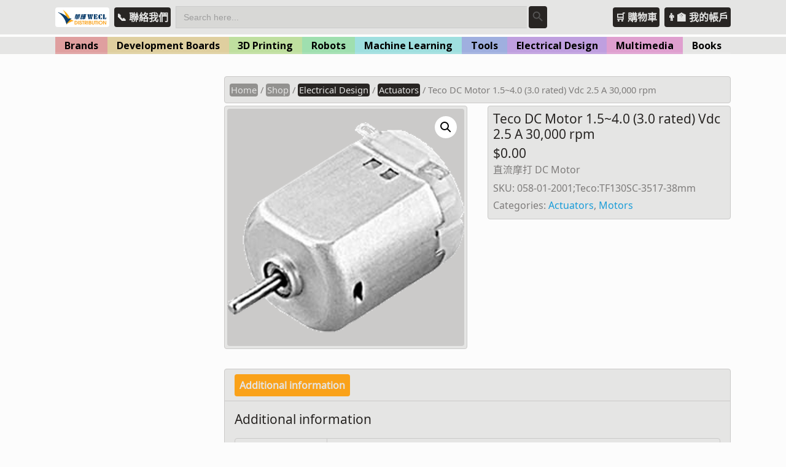

--- FILE ---
content_type: text/html; charset=UTF-8
request_url: https://wecl-stem.com/shop/058-01-2001/
body_size: 26930
content:

<!DOCTYPE html>

<html lang="en" >

<head>

<meta charset="UTF-8">

<meta name="viewport" content="width=device-width, initial-scale=1">

<link rel="profile" href="https://gmpg.org/xfn/11">

<link rel="pingback" href="https://wecl-stem.com/xmlrpc.php">


<link rel="apple-touch-icon" sizes="180x180" href="https://wecl-stem.com/wp-content/themes/tesseract-free-theme/images/favicon/apple-touch-icon.png">
<link rel="icon" type="image/png" sizes="32x32" href="https://wecl-stem.com/wp-content/themes/tesseract-free-theme/images/favicon/favicon-32x32.png">
<link rel="icon" type="image/png" sizes="16x16" href="https://wecl-stem.com/wp-content/themes/tesseract-free-theme/images/favicon/favicon-16x16.png">
<link rel="manifest" href="https://wecl-stem.com/wp-content/themes/tesseract-free-theme/images/favicon/site.webmanifest">
<link rel="mask-icon" href="https://wecl-stem.com/wp-content/themes/tesseract-free-theme/images/favicon/safari-pinned-tab.svg" color="#faa21b">
<meta name="msapplication-TileColor" content="#faa21b">
<meta name="theme-color" content="#fddaa4">


<title>Teco DC Motor 1.5~4.0 (3.0 rated) Vdc 2.5 A 30,000 rpm &#8211; 華輝 WECL STEM</title>
<meta name='robots' content='max-image-preview:large' />
<link rel='dns-prefetch' href='//fonts.googleapis.com' />
<link rel='dns-prefetch' href='//s.w.org' />
<link rel="alternate" type="application/rss+xml" title="華輝 WECL STEM &raquo; Feed" href="https://wecl-stem.com/feed/" />
<link rel="alternate" type="application/rss+xml" title="華輝 WECL STEM &raquo; Comments Feed" href="https://wecl-stem.com/comments/feed/" />
<link rel="alternate" type="text/calendar" title="華輝 WECL STEM &raquo; iCal Feed" href="https://wecl-stem.com/events/?ical=1" />
		<!-- This site uses the Google Analytics by MonsterInsights plugin v7.18.0 - Using Analytics tracking - https://www.monsterinsights.com/ -->
							<script src="//www.googletagmanager.com/gtag/js?id=UA-86874813-8"  type="text/javascript" data-cfasync="false" async></script>
			<script type="text/javascript" data-cfasync="false">
				var mi_version = '7.18.0';
				var mi_track_user = true;
				var mi_no_track_reason = '';
				
								var disableStr = 'ga-disable-UA-86874813-8';

				/* Function to detect opted out users */
				function __gtagTrackerIsOptedOut() {
					return document.cookie.indexOf( disableStr + '=true' ) > - 1;
				}

				/* Disable tracking if the opt-out cookie exists. */
				if ( __gtagTrackerIsOptedOut() ) {
					window[disableStr] = true;
				}

				/* Opt-out function */
				function __gtagTrackerOptout() {
					document.cookie = disableStr + '=true; expires=Thu, 31 Dec 2099 23:59:59 UTC; path=/';
					window[disableStr] = true;
				}

				if ( 'undefined' === typeof gaOptout ) {
					function gaOptout() {
						__gtagTrackerOptout();
					}
				}
								window.dataLayer = window.dataLayer || [];
				if ( mi_track_user ) {
					function __gtagTracker() {dataLayer.push( arguments );}
					__gtagTracker( 'js', new Date() );
					__gtagTracker( 'set', {
						'developer_id.dZGIzZG' : true,
						                    });
					__gtagTracker( 'config', 'UA-86874813-8', {
						forceSSL:true,					} );
										window.gtag = __gtagTracker;										(
						function () {
							/* https://developers.google.com/analytics/devguides/collection/analyticsjs/ */
							/* ga and __gaTracker compatibility shim. */
							var noopfn = function () {
								return null;
							};
							var newtracker = function () {
								return new Tracker();
							};
							var Tracker = function () {
								return null;
							};
							var p = Tracker.prototype;
							p.get = noopfn;
							p.set = noopfn;
							p.send = function (){
								var args = Array.prototype.slice.call(arguments);
								args.unshift( 'send' );
								__gaTracker.apply(null, args);
							};
							var __gaTracker = function () {
								var len = arguments.length;
								if ( len === 0 ) {
									return;
								}
								var f = arguments[len - 1];
								if ( typeof f !== 'object' || f === null || typeof f.hitCallback !== 'function' ) {
									if ( 'send' === arguments[0] ) {
										var hitConverted, hitObject = false, action;
										if ( 'event' === arguments[1] ) {
											if ( 'undefined' !== typeof arguments[3] ) {
												hitObject = {
													'eventAction': arguments[3],
													'eventCategory': arguments[2],
													'eventLabel': arguments[4],
													'value': arguments[5] ? arguments[5] : 1,
												}
											}
										}
										if ( 'pageview' === arguments[1] ) {
											if ( 'undefined' !== typeof arguments[2] ) {
												hitObject = {
													'eventAction': 'page_view',
													'page_path' : arguments[2],
												}
											}
										}
										if ( typeof arguments[2] === 'object' ) {
											hitObject = arguments[2];
										}
										if ( typeof arguments[5] === 'object' ) {
											Object.assign( hitObject, arguments[5] );
										}
										if ( 'undefined' !== typeof arguments[1].hitType ) {
											hitObject = arguments[1];
											if ( 'pageview' === hitObject.hitType ) {
												hitObject.eventAction = 'page_view';
											}
										}
										if ( hitObject ) {
											action = 'timing' === arguments[1].hitType ? 'timing_complete' : hitObject.eventAction;
											hitConverted = mapArgs( hitObject );
											__gtagTracker( 'event', action, hitConverted );
										}
									}
									return;
								}

								function mapArgs( args ) {
									var arg, hit = {};
									var gaMap = {
										'eventCategory': 'event_category',
										'eventAction': 'event_action',
										'eventLabel': 'event_label',
										'eventValue': 'event_value',
										'nonInteraction': 'non_interaction',
										'timingCategory': 'event_category',
										'timingVar': 'name',
										'timingValue': 'value',
										'timingLabel': 'event_label',
										'page' : 'page_path',
										'location' : 'page_location',
										'title' : 'page_title',
									};
									for ( arg in args ) {
										if ( args.hasOwnProperty(arg) && gaMap.hasOwnProperty(arg) ) {
											hit[gaMap[arg]] = args[arg];
										} else {
											hit[arg] = args[arg];
										}
									}
									return hit;
								}

								try {
									f.hitCallback();
								} catch ( ex ) {
								}
							};
							__gaTracker.create = newtracker;
							__gaTracker.getByName = newtracker;
							__gaTracker.getAll = function () {
								return [];
							};
							__gaTracker.remove = noopfn;
							__gaTracker.loaded = true;
							window['__gaTracker'] = __gaTracker;
						}
					)();
									} else {
										console.log( "" );
					( function () {
							function __gtagTracker() {
								return null;
							}
							window['__gtagTracker'] = __gtagTracker;
							window['gtag'] = __gtagTracker;
					} )();
									}
			</script>
				<!-- / Google Analytics by MonsterInsights -->
		<link rel='stylesheet' id='wp-block-library-css'  href='https://wecl-stem.com/wp-includes/css/dist/block-library/style.min.css?ver=5.8.12' type='text/css' media='all' />
<link rel='stylesheet' id='wc-block-vendors-style-css'  href='https://wecl-stem.com/wp-content/plugins/woocommerce/packages/woocommerce-blocks/build/vendors-style.css?ver=5.3.2' type='text/css' media='all' />
<link rel='stylesheet' id='wc-block-style-css'  href='https://wecl-stem.com/wp-content/plugins/woocommerce/packages/woocommerce-blocks/build/style.css?ver=5.3.2' type='text/css' media='all' />
<link rel='stylesheet' id='font-awesome-css'  href='https://wecl-stem.com/wp-content/plugins/contact-widgets/assets/css/font-awesome.min.css?ver=4.7.0' type='text/css' media='all' />
<link rel='stylesheet' id='bbp-default-css'  href='https://wecl-stem.com/wp-content/plugins/bbpress/templates/default/css/bbpress.min.css?ver=2.6.6' type='text/css' media='all' />
<link rel='stylesheet' id='events-manager-css'  href='https://wecl-stem.com/wp-content/plugins/events-manager/includes/css/events_manager.css?ver=5.9991' type='text/css' media='all' />
<link rel='stylesheet' id='wpmenucart-icons-css'  href='https://wecl-stem.com/wp-content/plugins/woocommerce-menu-bar-cart/css/wpmenucart-icons.css?ver=2.9.8' type='text/css' media='all' />
<style id='wpmenucart-icons-inline-css' type='text/css'>
@font-face {
    font-family:'WPMenuCart';
    src: url('https://wecl-stem.com/wp-content/plugins/woocommerce-menu-bar-cart/font/WPMenuCart.eot');
    src: url('https://wecl-stem.com/wp-content/plugins/woocommerce-menu-bar-cart/font/WPMenuCart.eot?#iefix') format('embedded-opentype'),
         url('https://wecl-stem.com/wp-content/plugins/woocommerce-menu-bar-cart/font/WPMenuCart.woff2') format('woff2'),
         url('https://wecl-stem.com/wp-content/plugins/woocommerce-menu-bar-cart/font/WPMenuCart.woff') format('woff'),
         url('https://wecl-stem.com/wp-content/plugins/woocommerce-menu-bar-cart/font/WPMenuCart.ttf') format('truetype'),
         url('https://wecl-stem.com/wp-content/plugins/woocommerce-menu-bar-cart/font/WPMenuCart.svg#WPMenuCart') format('svg');
    font-weight:normal;
	font-style:normal;
	font-display:swap;
}
</style>
<link rel='stylesheet' id='wpmenucart-css'  href='https://wecl-stem.com/wp-content/plugins/woocommerce-menu-bar-cart/css/wpmenucart-main.css?ver=2.9.8' type='text/css' media='all' />
<link rel='stylesheet' id='photoswipe-css'  href='https://wecl-stem.com/wp-content/plugins/woocommerce/assets/css/photoswipe/photoswipe.min.css?ver=5.5.1' type='text/css' media='all' />
<link rel='stylesheet' id='photoswipe-default-skin-css'  href='https://wecl-stem.com/wp-content/plugins/woocommerce/assets/css/photoswipe/default-skin/default-skin.min.css?ver=5.5.1' type='text/css' media='all' />
<link rel='stylesheet' id='woocommerce-layout-css'  href='https://wecl-stem.com/wp-content/plugins/woocommerce/assets/css/woocommerce-layout.css?ver=5.5.1' type='text/css' media='all' />
<link rel='stylesheet' id='woocommerce-smallscreen-css'  href='https://wecl-stem.com/wp-content/plugins/woocommerce/assets/css/woocommerce-smallscreen.css?ver=5.5.1' type='text/css' media='only screen and (max-width: 768px)' />
<link rel='stylesheet' id='woocommerce-general-css'  href='https://wecl-stem.com/wp-content/plugins/woocommerce/assets/css/woocommerce.css?ver=5.5.1' type='text/css' media='all' />
<style id='woocommerce-inline-inline-css' type='text/css'>
.woocommerce form .form-row .required { visibility: visible; }
</style>
<link rel='stylesheet' id='ivory-search-styles-css'  href='https://wecl-stem.com/wp-content/plugins/add-search-to-menu/public/css/ivory-search.min.css?ver=4.6.4' type='text/css' media='all' />
<link rel='stylesheet' id='clean-login-css-css'  href='https://wecl-stem.com/wp-content/plugins/clean-login/content/style.css?ver=5.8.12' type='text/css' media='all' />
<link rel='stylesheet' id='googleFontsHeader-css'  href='https://fonts.googleapis.com/css?family=Open+Sans&#038;ver=5.8.12' type='text/css' media='all' />
<link rel='stylesheet' id='googleFontsFooter-css'  href='https://fonts.googleapis.com/css?family=Open+Sans&#038;ver=5.8.12' type='text/css' media='all' />
<link rel='stylesheet' id='tesseract-style-css'  href='https://wecl-stem.com/wp-content/themes/tesseract-free-theme/style.css?ver=1.0.0' type='text/css' media='all' />
<link rel='stylesheet' id='tesseract-fonts-css'  href='//fonts.googleapis.com/css?family=Open+Sans%3A400%2C300%2C300italic%2C400italic%2C600%2C600italic%2C700%2C700italic%2C800%2C800italic&#038;subset=latin%2Cgreek%2Cgreek-ext%2Cvietnamese%2Ccyrillic-ext%2Ccyrillic%2Clatin-ext&#038;ver=1.0.0' type='text/css' media='all' />
<link rel='stylesheet' id='tesseract-icons-css'  href='https://wecl-stem.com/wp-content/themes/tesseract-free-theme/css/typicons.css?ver=1.0.0' type='text/css' media='all' />
<link rel='stylesheet' id='tesseract-site-banner-css'  href='https://wecl-stem.com/wp-content/themes/tesseract-free-theme/css/site-banner.css?ver=1.0.0' type='text/css' media='all' />
<style id='tesseract-site-banner-inline-css' type='text/css'>
.site-header,
	.main-navigation ul ul a,
	#header-right-menu ul ul a,
	.site-header .cart-content-details { background-color: rgb(229, 229, 228); }
	.site-header .cart-content-details:after { border-bottom-color: rgb(229, 229, 228); }

	.home .site-header,
	#page .site-header,
	.home .main-navigation ul ul a,
	.top-navigation li ul.sub-menu li a,
	.home #header-right ul ul a,
	.home .site-header .cart-content-details { background-color: rgba(229, 229, 228,1); }
	.home .site-header .cart-content-details:after { border-bottom-color: rgba(229, 229, 228,1); }

	.site-header,
	#header-button-container-inner,
	#header-button-container-inner a,
	.site-header h1,
	.site-header h2,
	.site-header h3,
	.site-header h4,
	.site-header h5,
	.site-header h6,
    .site-header h2 a{ color: #282523; }

	#masthead_TesseractTheme .search-field { color: #d7dadc; }
	
	.site-header a,
	.main-navigation ul ul a,
	#header-right-menu ul li a,
	.menu-open,
	.dashicons.menu-open,
	.menu-close,
	.dashicons.menu-close { color: #7e7c7b; }

	.site-header a:hover,
	.main-navigation ul ul a:hover,
	#header-right-menu ul li a:hover,
	.menu-open:hover,
	.dashicons.menu-open:hover,
	.menu-close:hover,
	.dashicons.menu-open:hover { color: #e5e5e4; }

	/* Header logo height */

	#site-banner .site-logo img {
		height: 40px;
		}

	#masthead_TesseractTheme {
		padding-top: 10px;
		padding-bottom: 10px;
		}

	/* Header width props */

	#site-banner-left {
		width: 60%;
		}

	#site-banner-right {
		width: 40%;
		}
	
		.icon-shopping-cart, .woocart-header .cart-arrow, .woocart-header .cart-contents {
			color: #faa21a;
		}
	
.cart-content-details-table tfoot td {

		border-top: #282523 solid 1px;

	}



	.cart-content-details {

		background: #e5e5e4;

		}



	.cart-content-details:after { border-bottom-color: #e5e5e4; }

	
</style>
<link rel='stylesheet' id='tesseract-footer-banner-css'  href='https://wecl-stem.com/wp-content/themes/tesseract-free-theme/css/footer-banner.css?ver=1.0.0' type='text/css' media='all' />
<style id='tesseract-footer-banner-inline-css' type='text/css'>
.site-footer {
		background-color: #e5e5e4;
		color: #282523
	}
	
	.site-footer { background-color: #e5e5e4; }

	.home .site-footer,
	.home .site-footer { background-color: #e5e5e4; }
	

	#colophon_TesseractTheme .search-field { color: #282523; }
	#colophon_TesseractTheme .search-field.watermark { color: #ccc; }

	#colophon_TesseractTheme h1,
	#colophon_TesseractTheme h2,
	#colophon_TesseractTheme h3,
	#colophon_TesseractTheme h4,
	#colophon_TesseractTheme h5,
	#colophon_TesseractTheme h6 { color: #282523; }
	
	
	#bloglist_title h1.entry-title,
	#bloglist_title h2.entry-title,
	#bloglist_title h3.entry-title,
	#bloglist_title h4.entry-title,
	#bloglist_title h5.entry-title,
	#bloglist_title h6.entry-title, 
	#bloglist_title h2.entry-title a,
	#blogpost_title h1.entry-title{ color: #000000; display: block; }
	

	#bloglist_morebutton .blmore,
	#bloglist_morebutton .blmore a,
	#bloglist_morebutton .blmore a:hover{ color: #ffffff; }
	
	
	.summary h1,
	#prodlist_title h3, 
	#prodlist_title h3 a{ color: #d7dadc; }
	
	.woocommerce div.product p.price, .woocommerce div.product span.price,
	.wooshop-price .sales-price, .wooshop-price .regular-pricenew{ color: #d7dadc; }
	
	
	

	#colophon_TesseractTheme a { color: #e5e5e4; }

	#colophon_TesseractTheme a:hover { color: #e5e5e4; }

	#horizontal-menu-before,
	#horizontal-menu-after { border-color: rgba(229, 229, 228, 0.25); }

	#footer-banner.footbar-active { border-color: rgba(229, 229, 228, 0.15); }

	#footer-banner .site-logo img { height: 40px; }

	#colophon_TesseractTheme {
		padding-top: 10px;
		padding-bottom: 10px;
		}

	#horizontal-menu-wrap {
		width: 60%;
		}

	#footer-banner-right	{
		width: 40%;
		}

	#footer-banner {
			max-width: 100%;
			padding: 0 20px;
		}
</style>
<link rel='stylesheet' id='dashicons-css'  href='https://wecl-stem.com/wp-includes/css/dashicons.min.css?ver=5.8.12' type='text/css' media='all' />
<link rel='stylesheet' id='tesseract-sidr-style-css'  href='https://wecl-stem.com/wp-content/themes/tesseract-free-theme/css/jquery.sidr.css?ver=1.0.0' type='text/css' media='all' />
<style id='tesseract-sidr-style-inline-css' type='text/css'>
.sidr {
		background-color: #1a1a1b;
		}

	.sidr .sidr-class-menu-item a,
	.sidr .sidr-class-menu-item span { color: #dfe1e3; }


	.sidr .sidr-class-menu-item ul li a,
	.sidr .sidr-class-menu-item ul li span {
		color: rgba(223, 225, 227, 0.8);
	}

	.sidr .sidr-class-menu-item a:hover,
	.sidr .sidr-class-menu-item span:hover,
	.sidr .sidr-class-menu-item:first-child a:hover,
	.sidr .sidr-class-menu-item:first-child span:hover { color: #dfe1e3; }

	.sidr .sidr-class-menu-item ul li a:hover,
	.sidr .sidr-class-menu-item ul li span:hover,
	.sidr .sidr-class-menu-item ul li:first-child a:hover,
	.sidr .sidr-class-menu-item ul li:first-child span:hover { color: rgba(223, 225, 227, 0.8); }

	.sidr ul li > a:hover,
	.sidr ul li > span:hover,
	.sidr > div > ul > li:first-child > a:hover,
	.sidr > div > ul > li:first-child > span:hover,
	.sidr ul li ul li:hover > a,
	.sidr ul li ul li:hover > span {
		background: rgba(0, 0, 0, 0.2);

		}

	/* Shadows and Separators */

	.sidr ul li > a,
	.sidr ul li > span,
	#sidr-id-header-button-container-inner > * {
		-webkit-box-shadow: inset 0 -1px rgba( 0 ,0 ,0 , 0.2);
		-moz-box-shadow: inset 0 -1px rgba( 0 ,0 ,0 , 0.2);
		box-shadow: inset 0 -1px rgba( 0 ,0 ,0 , 0.2);
	}

	.sidr > div > ul > li:last-of-type > a,
	.sidr > div > ul > li:last-of-type > span,
	#sidr-id-header-button-container-inner > *:last-of-type {
		box-shadow: none;
		}

	.sidr ul.sidr-class-hr-social li a,
	.sidr ul.sidr-class-hr-social li a:first-child {
		-webkit-box-shadow: 0 1px 0 0px rgba( 0 ,0 ,0, .25);
		-moz-box-shadow: 0 1px 0 0px rgba( 0 ,0 ,0, .25);
		box-shadow: 0 1px 0 0px rgba( 0 ,0 ,0, .25);
	}

	/* Header Right side content */

	.sidr-class-search-field,
	.sidr-class-search-form input[type='search'] {
		background: rgba(255, 255, 255, 0.15);
		color: ;
	}

	.sidr-class-hr-social {
		background: rgba(255, 255, 255, 0.15);
	}

	#sidr-id-header-button-container-inner,
	#sidr-id-header-button-container-inner > h1,
	#sidr-id-header-button-container-inner > h2,
	#sidr-id-header-button-container-inner > h3,
	#sidr-id-header-button-container-inner > h4,
	#sidr-id-header-button-container-inner > h5,
	#sidr-id-header-button-container-inner > h6 {
		background: rgba(0, 0, 0, 0.2);
		color: ;
	}

	#sidr-id-header-button-container-inner a,
	#sidr-id-header-button-container-inner button {
		color: ;
	}

	#sidr-id-header-button-container-inner a:hover,
	#sidr-id-header-button-container-inner button:hover {
		color: ;
	}

	/*
	.sidr ul li > a,
	.sidr ul li > span,
	#header-button-container *,
	#sidr-id-header-button-container-inner button {
		-webkit-box-shadow: inset 0 -1px rgba(255, 255, 255, 0.1);
		-moz-box-shadow: inset 0 -1px rgba(255, 255, 255, 0.1);
		box-shadow: inset 0 -1px rgba(255, 255, 255, 0.1);
	}
	*/
	
</style>
<link rel='stylesheet' id='woocommerce-style-css'  href='https://wecl-stem.com/wp-content/themes/tesseract-free-theme/woocommerce/assets/css/woocommerce-style.css?ver=1.0.0' type='text/css' media='all' />
<link rel='stylesheet' id='gem-base-css'  href='https://wecl-stem.com/wp-content/plugins/godaddy-email-marketing-sign-up-forms/css/gem.min.css?ver=1.4.3' type='text/css' media='all' />
<!--n2css--><script type='text/javascript' src='https://wecl-stem.com/wp-includes/js/jquery/jquery.min.js?ver=3.6.0' id='jquery-core-js'></script>
<script type='text/javascript' src='https://wecl-stem.com/wp-includes/js/jquery/jquery-migrate.min.js?ver=3.3.2' id='jquery-migrate-js'></script>
<script type='text/javascript' id='monsterinsights-frontend-script-js-extra'>
/* <![CDATA[ */
var monsterinsights_frontend = {"js_events_tracking":"true","download_extensions":"doc,pdf,ppt,zip,xls,docx,pptx,xlsx","inbound_paths":"[]","home_url":"https:\/\/wecl-stem.com","hash_tracking":"false","ua":"UA-86874813-8"};
/* ]]> */
</script>
<script type='text/javascript' src='https://wecl-stem.com/wp-content/plugins/google-analytics-for-wordpress/assets/js/frontend-gtag.min.js?ver=7.18.0' id='monsterinsights-frontend-script-js'></script>
<script type='text/javascript' src='https://wecl-stem.com/wp-includes/js/jquery/ui/core.min.js?ver=1.12.1' id='jquery-ui-core-js'></script>
<script type='text/javascript' src='https://wecl-stem.com/wp-includes/js/jquery/ui/mouse.min.js?ver=1.12.1' id='jquery-ui-mouse-js'></script>
<script type='text/javascript' src='https://wecl-stem.com/wp-includes/js/jquery/ui/sortable.min.js?ver=1.12.1' id='jquery-ui-sortable-js'></script>
<script type='text/javascript' src='https://wecl-stem.com/wp-includes/js/jquery/ui/datepicker.min.js?ver=1.12.1' id='jquery-ui-datepicker-js'></script>
<script type='text/javascript' id='jquery-ui-datepicker-js-after'>
jQuery(document).ready(function(jQuery){jQuery.datepicker.setDefaults({"closeText":"Close","currentText":"Today","monthNames":["January","February","March","April","May","June","July","August","September","October","November","December"],"monthNamesShort":["Jan","Feb","Mar","Apr","May","Jun","Jul","Aug","Sep","Oct","Nov","Dec"],"nextText":"Next","prevText":"Previous","dayNames":["Sunday","Monday","Tuesday","Wednesday","Thursday","Friday","Saturday"],"dayNamesShort":["Sun","Mon","Tue","Wed","Thu","Fri","Sat"],"dayNamesMin":["S","M","T","W","T","F","S"],"dateFormat":"MM d, yy","firstDay":0,"isRTL":false});});
</script>
<script type='text/javascript' src='https://wecl-stem.com/wp-includes/js/jquery/ui/menu.min.js?ver=1.12.1' id='jquery-ui-menu-js'></script>
<script type='text/javascript' src='https://wecl-stem.com/wp-includes/js/dist/vendor/regenerator-runtime.min.js?ver=0.13.7' id='regenerator-runtime-js'></script>
<script type='text/javascript' src='https://wecl-stem.com/wp-includes/js/dist/vendor/wp-polyfill.min.js?ver=3.15.0' id='wp-polyfill-js'></script>
<script type='text/javascript' src='https://wecl-stem.com/wp-includes/js/dist/dom-ready.min.js?ver=71883072590656bf22c74c7b887df3dd' id='wp-dom-ready-js'></script>
<script type='text/javascript' src='https://wecl-stem.com/wp-includes/js/dist/hooks.min.js?ver=a7edae857aab69d69fa10d5aef23a5de' id='wp-hooks-js'></script>
<script type='text/javascript' src='https://wecl-stem.com/wp-includes/js/dist/i18n.min.js?ver=5f1269854226b4dd90450db411a12b79' id='wp-i18n-js'></script>
<script type='text/javascript' id='wp-i18n-js-after'>
wp.i18n.setLocaleData( { 'text direction\u0004ltr': [ 'ltr' ] } );
</script>
<script type='text/javascript' id='wp-a11y-js-translations'>
( function( domain, translations ) {
	var localeData = translations.locale_data[ domain ] || translations.locale_data.messages;
	localeData[""].domain = domain;
	wp.i18n.setLocaleData( localeData, domain );
} )( "default", { "locale_data": { "messages": { "": {} } } } );
</script>
<script type='text/javascript' src='https://wecl-stem.com/wp-includes/js/dist/a11y.min.js?ver=0ac8327cc1c40dcfdf29716affd7ac63' id='wp-a11y-js'></script>
<script type='text/javascript' id='jquery-ui-autocomplete-js-extra'>
/* <![CDATA[ */
var uiAutocompleteL10n = {"noResults":"No results found.","oneResult":"1 result found. Use up and down arrow keys to navigate.","manyResults":"%d results found. Use up and down arrow keys to navigate.","itemSelected":"Item selected."};
/* ]]> */
</script>
<script type='text/javascript' src='https://wecl-stem.com/wp-includes/js/jquery/ui/autocomplete.min.js?ver=1.12.1' id='jquery-ui-autocomplete-js'></script>
<script type='text/javascript' src='https://wecl-stem.com/wp-includes/js/jquery/ui/resizable.min.js?ver=1.12.1' id='jquery-ui-resizable-js'></script>
<script type='text/javascript' src='https://wecl-stem.com/wp-includes/js/jquery/ui/draggable.min.js?ver=1.12.1' id='jquery-ui-draggable-js'></script>
<script type='text/javascript' src='https://wecl-stem.com/wp-includes/js/jquery/ui/controlgroup.min.js?ver=1.12.1' id='jquery-ui-controlgroup-js'></script>
<script type='text/javascript' src='https://wecl-stem.com/wp-includes/js/jquery/ui/checkboxradio.min.js?ver=1.12.1' id='jquery-ui-checkboxradio-js'></script>
<script type='text/javascript' src='https://wecl-stem.com/wp-includes/js/jquery/ui/button.min.js?ver=1.12.1' id='jquery-ui-button-js'></script>
<script type='text/javascript' src='https://wecl-stem.com/wp-includes/js/jquery/ui/dialog.min.js?ver=1.12.1' id='jquery-ui-dialog-js'></script>
<script type='text/javascript' id='events-manager-js-extra'>
/* <![CDATA[ */
var EM = {"ajaxurl":"https:\/\/wecl-stem.com\/wp-admin\/admin-ajax.php","locationajaxurl":"https:\/\/wecl-stem.com\/wp-admin\/admin-ajax.php?action=locations_search","firstDay":"0","locale":"en","dateFormat":"dd\/mm\/yy","ui_css":"https:\/\/wecl-stem.com\/wp-content\/plugins\/events-manager\/includes\/css\/jquery-ui.min.css","show24hours":"0","is_ssl":"1","bookingInProgress":"Please wait while the booking is being submitted.","tickets_save":"Save Ticket","bookingajaxurl":"https:\/\/wecl-stem.com\/wp-admin\/admin-ajax.php","bookings_export_save":"Export Bookings","bookings_settings_save":"Save Settings","booking_delete":"Are you sure you want to delete?","booking_offset":"30","bb_full":"Sold Out","bb_book":"Book Now","bb_booking":"Booking...","bb_booked":"Booking Submitted","bb_error":"Booking Error. Try again?","bb_cancel":"Cancel","bb_canceling":"Canceling...","bb_cancelled":"Cancelled","bb_cancel_error":"Cancellation Error. Try again?","txt_search":"Search","txt_searching":"Searching...","txt_loading":"Loading..."};
/* ]]> */
</script>
<script type='text/javascript' src='https://wecl-stem.com/wp-content/plugins/events-manager/includes/js/events-manager.js?ver=5.9991' id='events-manager-js'></script>
<script type='text/javascript' id='bodhi_svg_inline-js-extra'>
/* <![CDATA[ */
var cssTarget = "img.style-svg";
var ForceInlineSVGActive = "false";
/* ]]> */
</script>
<script type='text/javascript' src='https://wecl-stem.com/wp-content/plugins/svg-support/js/min/svgs-inline-min.js?ver=1.0.0' id='bodhi_svg_inline-js'></script>
<script type='text/javascript' id='wpmenucart-ajax-assist-js-extra'>
/* <![CDATA[ */
var wpmenucart_ajax_assist = {"shop_plugin":"woocommerce","always_display":"1"};
/* ]]> */
</script>
<script type='text/javascript' src='https://wecl-stem.com/wp-content/plugins/woocommerce-menu-bar-cart/javascript/wpmenucart-ajax-assist.js?ver=2.9.8' id='wpmenucart-ajax-assist-js'></script>
<script type='text/javascript' src='https://wecl-stem.com/wp-content/themes/tesseract-free-theme/js/modernizr.custom.min.js?ver=1.0.0' id='tesseract-modernizr-js'></script>
<script type='text/javascript' id='tesseract_helpers-js-extra'>
/* <![CDATA[ */
var tesseract_vars = {"hpad":"","fpad":""};
/* ]]> */
</script>
<script type='text/javascript' src='https://wecl-stem.com/wp-content/themes/tesseract-free-theme/js/helpers.js?ver=5.8.12' id='tesseract_helpers-js'></script>
<script type='text/javascript' src='https://wecl-stem.com/wp-content/themes/tesseract-free-theme/importer/js/elementor.js?ver=5.8.12' id='tesseract-bb-extensions-elementor-js'></script>
<link rel="https://api.w.org/" href="https://wecl-stem.com/wp-json/" /><link rel="alternate" type="application/json" href="https://wecl-stem.com/wp-json/wp/v2/product/1855" /><link rel="EditURI" type="application/rsd+xml" title="RSD" href="https://wecl-stem.com/xmlrpc.php?rsd" />
<link rel="wlwmanifest" type="application/wlwmanifest+xml" href="https://wecl-stem.com/wp-includes/wlwmanifest.xml" /> 
<meta name="generator" content="WordPress 5.8.12" />
<meta name="generator" content="WooCommerce 5.5.1" />
<link rel="canonical" href="https://wecl-stem.com/shop/058-01-2001/" />
<link rel='shortlink' href='https://wecl-stem.com/?p=1855' />
<link rel="alternate" type="application/json+oembed" href="https://wecl-stem.com/wp-json/oembed/1.0/embed?url=https%3A%2F%2Fwecl-stem.com%2Fshop%2F058-01-2001%2F" />
<link rel="alternate" type="text/xml+oembed" href="https://wecl-stem.com/wp-json/oembed/1.0/embed?url=https%3A%2F%2Fwecl-stem.com%2Fshop%2F058-01-2001%2F&#038;format=xml" />
<meta name="tec-api-version" content="v1"><meta name="tec-api-origin" content="https://wecl-stem.com"><link rel="https://theeventscalendar.com/" href="https://wecl-stem.com/wp-json/tribe/events/v1/" />		<style type='text/css'>
			#footer-banner-right{
				font-family:Open Sans ;
			}
			#footer-banner-centre{
				font-family:Open Sans ;
			}
			.site-title span{
				color:#000000;
			}

			.regular-price{color: #d7dadc !important;}
			.price del{ color: #d7dadc !important;}
 			.wooshop-price.wooprice-nonbold.price-tesseract del{ color: #d7dadc !important;}

			.top-navigation li.current-menu-item.current_page_item a
			{
				color: #1a1a1b !important;
			}
		
			.top-navigation ul li > a{
					font-family:Open Sans ;
					color: #7e7c7b;
				}
			#header-right-menu ul li > a{
					font-family:Open Sans;
				}

			.top-navigation ul ul li > a{
				font-family:Open Sans;
			}
			#header-right-menu ul ul li > a{
				font-family:Open Sans;
			}

			.top-navigation ul li > a{
					letter-spacing:px ;
				}
			#header-right-menu ul li > a{
					letter-spacing:px ;
				}

			.top-navigation ul ul li > a{
				letter-spacing:px ;
			}
			#header-right-menu ul ul li > a{
				letter-spacing:px ;
			}

			.top-navigation ul li > a{
					font-size:px ;
				}
			#header-right-menu ul li > a{
					font-size:px ;
				}

			.top-navigation ul ul li > a{
				font-size:px ;
			}
			#header-right-menu ul ul li > a{
				font-size:px ;
			}

			.top-navigation ul li > a{
					font-weight:100 ;
				}
			#header-right-menu ul li > a{
					font-weight:100 ;
				}

			.top-navigation ul ul li > a{
				font-weight:100 ;
			}
			#header-right-menu ul ul li > a{
				font-weight:100 ;
			}

			.top-navigation ul li > a{
					font-style: ;
				}
			#header-right-menu ul li > a{
					font-style: ;
				}


			#footer-right-menu ul li > a{
					font-family:Open Sans ;
			}
			
			#footer-horizontal-menu ul li > a{
					font-family:Open Sans ;
			}
			.banner-right.content-html{
					font-family:Open Sans ;
			}
			#footer-banner-right{
					letter-spacing:px ;
				}
			#footer-banner-centre{
					letter-spacing:px ;
				}
			

			#footer-right-menu ul li > a{
					letter-spacing:px ;
				}
			#footer-horizontal-menu ul li > a{
					letter-spacing:px ;
				}
			
			#footer-right-menu ul li > a{
					font-size:px ;
				}
			#footer-horizontal-menu ul li > a{
					font-size:px ;
				}
			#footer-banner-centre{
					font-size:px ;
				}
			#footer-banner-right{
					font-size:px ;
				}

			#footer-right-menu ul li > a{
					font-weight: ;
				}
			#footer-horizontal-menu ul li > a{
					font-weight: ;
				}

			#footer-banner-centre{
					font-weight: ;
				}
			#footer-banner-right{
					font-weight: ;
				}

			#footer-right-menu ul li > a{
					font-style: ;
				}
			#footer-horizontal-menu ul li > a{
					font-style: ;
				}

			#footer-banner-right{
					font-style: ;
				}
				#footer-banner-centre{
					font-style: ;
				}
			#horizontal-menu-before{
					font-style: ;
					font-size:px ;
					font-weight: ;
					letter-spacing:px ;
					font-family:Open Sans ;
				}
		</style>
	<noscript><style>#sidebar-footer aside {border: none!important;}</style></noscript>		<style type='text/css'>
			.top-navigation ul ul li > a{
				color:#e5e5e4 ;
			}
		</style>
		<noscript><style>.woocommerce-product-gallery{ opacity: 1 !important; }</style></noscript>
	<style type="text/css" id="custom-background-css">
body.custom-background { background-color: #fcfcfc; }
</style>
			<style type="text/css" id="wp-custom-css">
			/*
You can add your own CSS here.

Click the help icon above to learn more.
*/

/*
Some CSS here apply to custom DOM elements created inside the following directories.

/home/weclhost/public_html/wecl-stem.com/wp-content/themes/tesseract-free-theme/woocommerce/content-product.php
*/

/*
Theme:
Dark theme.
*/
.woocommerce div.product p.price,
.woocommerce div.product span.price,
.wooshop-price .sales-price,
.wooshop-price .regular-pricenew {
  color: rgb(40, 37, 35);
}
body, h1, h2, h3, h4, h5, h6 {
  color: rgb(40, 37, 35);
}
h2 {
  margin-block-start: 0;
  margin-block-end: 0;
  padding-top: 0.83em;
  padding-bottom: 0.83em;
}
h4 {
  margin-block-start: 0;
  margin-block-end: 0;
  padding-top: 1.33em;
  padding-bottom: 1.33em;
}

/*
Theme:
Christmas theme.
*/
/*#site-banner .site-logo {
  background: rgba(255, 255, 255, 0.8);
  box-shadow: 0px 0px 2px 2px rgba(255, 255, 255, 0.8);
}
#site-banner .site-logo img {
  height: 32px;
}
#masthead_TesseractTheme {
  background-color: rgb(0, 0, 0, 0) !important;
  background-image: linear-gradient(
    rgba(255, 255, 255, 1) 0%,
    rgba(208, 216, 224, 1) 50%,
    rgba(160, 176, 192, 1) 100%
    );
}
#header-widget-area {
  background-color: rgb(0, 0, 0, 0) !important;
}
@media (max-width: 1419px) {
  #header-widget-area {
    background-image: linear-gradient(
      rgba(160, 176, 192, 1) 0%,
      rgba(88, 116, 144, 1) 80%,
      rgba(64, 96, 128, 0) 100%
      );
  }
}
@media (min-width: 1420px) {
  #header-widget-area {
    background-image:
      url(
        'https://wecl-stem.com/wp-content/uploads/2018/12/Header-Winter-Background.png'
      ),
      linear-gradient(
        rgba(160, 176, 192, 1) 0%,
        rgba(88, 116, 144, 1) 80%,
        rgba(64, 96, 128, 0) 100%
      );
     background-position: bottom right;
     background-repeat: no-repeat;
     background-size: 70px, auto;
  }
}
#woocommerce-product-search-field-0 {
  opacity: 0.8;
}
body.page-template-full-width-page #page,
body:not(.page-template-full-width-page) #page {
  background: rgb(64, 96, 128);
  width: 100%;
  background-image:
    url(https://wecl-stem.com/wp-content/uploads/2018/12/Homepage-Christmas-Snow-1.png),
    url(https://wecl-stem.com/wp-content/uploads/2018/12/Homepage-Christmas-Snow-2.png),
    url(https://wecl-stem.com/wp-content/uploads/2018/12/Homepage-Christmas-Snow-3.png);
  z-index: 1;
  -moz-animation: snow 10s linear infinite;
  -webkit-animation: snow 10s linear infinite;
  animation: snow 10s linear infinite;
}
@-moz-keyframes snow {
  0% { background-position: 0 0, 0 0, 0 0; }
  100% { background-position: 500px 1000px, 0 400px, 0 300px; }
}
@-webkit-keyframes snow {
  0% { background-position: 0 0, 0 0, 0 0; }
  100% { background-position: 500px 1000px, 0 400px, 0 300px; }
}
@keyframes snow {
  0% { background-position: 0 0, 0 0, 0 0; }
  100% { background-position: 500px 1000px, 0 400px, 0 300px; }
}
#header-widget-area > div:nth-child(1) {
  background: rgba(255, 255, 255, 0.8);
  box-shadow: 0px 2px 2px 2px rgba(255, 255, 255, 0.8);
}
#header-widget-area > div:nth-child(2) {
  background: rgba(255, 255, 255, 0.8);
  box-shadow: 0px 0px 2px 2px rgba(255, 255, 255, 0.8);
}
div.fl-builder-content > div.fl-row-fixed-width > div.fl-row-content-wrap,
body:not(.page-template-full-width-page) #primary > *:not(.page-title),
body:not(.page-template-full-width-page) #secondary aside,
body:not(.fl-builder) article.type-page {
  background: rgba(255, 255, 255, 0.8);
  box-shadow: 0px 0px 2px 2px rgba(255, 255, 255, 0.8);
}*/

/*
Compliance Fix:
This prevents default WordPress behavior of capitalizing text. Some brands with brand identity guideline prohibit misuse of alphabet cases in their brand name. For instance, "micro:bit" must be spelled with small letter "m" while the default settings auto-capitalizes the "m" and the "b" in the name.
*/
.woocommerce .page-title,
.woocommerce-page .page-title {
  text-transform: initial !important;
}
h1.entry-title, .blog .page-title {
  text-transform: initial !important;
}

/*
Readability (Bug) Fix:
This modifies the minimum height of each product list item in the product categories page.
410
605
*/
.woocommerce #primary.content-area.woo-cont.fourcolumn ul.products li.product {
  min-height: 257px !important;
}
.woocommerce #primary.content-area.woo-cont.fourcolumn ul.products li.product:not(.product-category) {
  min-height: 410px !important;
}
@media (min-width: 768px) and (max-width: 991px) {
  .woocommerce #primary.content-area.woo-cont.fourcolumn ul.products li.product:not(.product-category) {
    min-height: 605px !important;
  }
}

/*
Readability (Improvement) Fix:
This changes the font family used in all elements.
*/
ul.nav-menu li.menu-item a,
#header-right-menu li.menu-item a,
#footer-horizontal-menu li.menu-item a,
div#content_TesseractTheme *:not([class^="fl-"]):not(.fa),
li.sidr-class-menu-item > a {
  font-family: 'Noto Sans', 'Noto Sans CJK TC', sans-serif;
}

/*
Readability (Improvement) Fix:
This modifies the appearance of links, text boxes, buttons, lists, and dropdowns.
*/
.is-menu.default form.is-form-style {
  display: -ms-flexbox;
  -ms-align-content: center;
  -ms-flex-flow: row nowrap;
  display: -webkit-flex;
  -webkit-align-content: center;
  -webkit-align-items: center;
  -webkit-flex-flow: row nowrap;
  -webkit-justify-content: space-between;
  align-content: center;
  align-items: center;
  flex-flow: row nowrap;
  justify-content: space-between;
  max-width: none;
}
.is-menu.default form.is-form-style label {
  flex: 1 0 auto;
}
select,
textarea,
input:not([type]),
input[type="text"],
input[type="password"],
input[type="datetime"],
input[type="datetime-local"],
input[type="date"],
input[type="month"],
input[type="time"],
input[type="week"],
input[type="number"],
input[type="email"],
input[type="url"],
input[type="search"],
input[type="tel"],
input[type="color"],
.is-form-style input.is-search-input[type="text"] {
  background-color: rgb(216, 216, 214) !important;
  border-color: rgb(203, 202, 201);
  color: rgb(126, 124, 123);
  padding: 4px;
}
.is-form-style input.is-search-input[type="text"] {
  border-radius: 4px;
  font-family: 'Noto Sans', 'Noto Sans CJK TC', sans-serif;
  font-size: 16px;
  line-height: normal;
  width: 100%;
}
select:hover,
textarea:hover,
input:not([type]):hover,
input[type="text"]:hover,
input[type="password"]:hover,
input[type="datetime"]:hover,
input[type="datetime-local"]:hover,
input[type="date"]:hover,
input[type="month"]:hover,
input[type="time"]:hover,
input[type="week"]:hover,
input[type="number"]:hover,
input[type="email"]:hover,
input[type="url"]:hover,
input[type="search"]:hover,
input[type="tel"]:hover,
input[type="color"]:hover,
.is-form-style input.is-search-input[type="text"]:hover {
  border-color: rgb(20, 18, 17);
}
select:focus,
textarea:focus,
input:not([type]):focus,
input[type="text"]:focus,
input[type="password"]:focus,
input[type="datetime"]:focus,
input[type="datetime-local"]:focus,
input[type="date"]:focus,
input[type="month"]:focus,
input[type="time"]:focus,
input[type="week"]:focus,
input[type="number"]:focus,
input[type="email"]:focus,
input[type="url"]:focus,
input[type="search"]:focus,
input[type="tel"]:focus,
input[type="color"]:focus,
.is-form-style input.is-search-input[type="text"]:focus {
  border-color: rgb(20, 18, 17);
  color: rgb(40, 37, 35);
  transition: all .1s ease-in-out;
}
.is-form-style button.is-search-submit {
  border: none;
}
.is-form-style button.is-search-submit .is-search-icon {
  background-color: rgb(40, 37, 35);
  border: none;
  border-radius: 4px;
  padding: 4px;
}
.is-form-style button.is-search-submit .is-search-icon:hover {
  background-color: rgb(20, 18, 17);
}
.is-form-style button.is-search-submit .is-search-icon svg {
  fill: rgb(229, 229, 228);
}

button[type="submit"][value="Search"] {
  font-size: 16px;
}
button,
.button,
input[type="reset"],
input[type="submit"],
input[type="button"],
input[class*="nf-element"][type="button"] {
  background-color: rgb(40, 37, 35);
  border-radius: 4px;
  color: rgb(229, 229, 228);
  font-weight: bold;
}
button:hover,
button:focus,
.button:hover,
.button:focus,
input[type="reset"]:hover,
input[type="submit"]:hover,
input[type="button"]:hover,
input[class*="nf-element"][type="button"]:hover {
  background-color: rgb(20, 18, 17);
  color: rgb(229, 229, 228);
}
button:active,
.button:active,
input[type="reset"]:active,
input[type="submit"]:active,
input[type="button"]:active,
input[class*="nf-element"][type="button"]:active {
  background-color: rgb(250, 162, 26);
  color: rgb(229, 229, 228);
}
input[class*="nf-element"][type="button"] {
  color: rgb(229, 229, 228) !important;
  font-size: 16px;
}
.woocommerce a.button,
.woocommerce button.button,
.woocommerce input.button,
.woocommerce #respond input#submit,
.woocommerce #content_TesseractTheme input.button,
.woocommerce-page a.button,
.woocommerce-page button.button,
.woocommerce-page input.button,
.woocommerce-page #respond input#submit,
.woocommerce-page #content_TesseractTheme input.button,
.woocommerce a.button.alt,
.woocommerce button.button.alt,
.woocommerce input.button.alt,
.woocommerce #respond input#submit.alt,
.woocommerce #content_TesseractTheme input.button.alt,
.woocommerce-page a.button.alt,
.woocommerce-page button.button.alt {
  background-color: rgb(40, 37, 35);
  color: rgb(229, 229, 228);
  line-height: 1.6;
}
.woocommerce a.button:hover,
.woocommerce button.button:hover,
.woocommerce input.button:hover,
.woocommerce #respond input#submit:hover,
.woocommerce #content_TesseractTheme input.button:hover,
.woocommerce-page a.button:hover,
.woocommerce-page button.button:hover,
.woocommerce-page input.button:hover,
.woocommerce-page #respond input#submit:hover,
.woocommerce-page #content_TesseractTheme input.button:hover,
.woocommerce a.button.alt:hover,
.woocommerce button.button.alt:hover,
.woocommerce input.button.alt:hover,
.woocommerce #respond input#submit.alt:hover,
.woocommerce #content_TesseractTheme input.button.alt:hover,
.woocommerce-page a.button.alt:hover,
.woocommerce-page button.button.alt:hover {
  background-color: rgb(20, 18, 17);
  color: rgb(229, 229, 228) !important;
}
.woocommerce a.button:active,
.woocommerce button.button:active,
.woocommerce input.button:active,
.woocommerce #respond input#submit:active,
.woocommerce #content_TesseractTheme input.button:active,
.woocommerce-page a.button:active,
.woocommerce-page button.button:active,
.woocommerce-page input.button:active,
.woocommerce-page #respond input#submit:active,
.woocommerce-page #content_TesseractTheme input.button:active,
.woocommerce a.button.alt:active,
.woocommerce button.button.alt:active,
.woocommerce input.button.alt:active,
.woocommerce #respond input#submit.alt:active,
.woocommerce #content_TesseractTheme input.button.alt:active,
.woocommerce-page a.button.alt:active,
.woocommerce-page button.button.alt:active {
  background-color: rgb(250, 162, 26);
}
.entry-content .field-wrap .pikaday__container,
.entry-content .field-wrap .pikaday__display,
.entry-content .field-wrap>div input,
.entry-content .field-wrap select,
.entry-content .field-wrap textarea {
  width: 100%;
}
.row-no-warp.list-container .list-wrap .nf-field-element ul {
  display: -ms-flexbox;
  -ms-align-content: space-around;
  -ms-flex-flow: row nowrap;
  display: -webkit-flex;
  -webkit-align-content: space-around;
  -webkit-flex-flow: row nowrap;
  align-content: space-around;
}
.row-no-warp.list-container .list-wrap .nf-field-element ul li {
  flex: 1 1 auto;
}
.row-no-warp.list-container .list-wrap .nf-field-element ul li input,
.row-no-warp.list-container .list-wrap .nf-field-element ul li label {
  display: inline;
}
.row-no-warp.list-container .list-wrap .nf-field-element ul li input {
  float: none;
  margin: 0;
}
.row-no-warp.list-container .list-wrap .nf-field-element ul li label {
  margin-left: 4px;
}
span[class*="select"][class*="container"] > .selection > [class*="selection--single"] {
  background-color: rgb(216, 216, 214);
  border-color: rgb(203, 202, 201);
}
span[class*="select"][class*="container"] > .selection > [class*="selection--single"][aria-expanded="true"] {
  border-color: rgb(126, 124, 123);
}
span[class*="select"][class*="container"] > .selection > [class*="selection--single"] > [class*="rendered"] {
  color: rgb(126, 124, 123);
}
span[class*="select"][class*="container"] > [class*="dropdown"] {
  background-color: rgb(229, 229, 228);
  border-color: rgb(126, 124, 123);
  padding: 4px;
}
span[class*="select"][class*="container"] > [class*="dropdown"] > [class*="search"] {
  margin-bottom: 4px;
  padding: 0;
}
span[class*="select"][class*="container"] > [class*="dropdown"] > [class*="results"] ul {
  margin: -2px 0;
}
span[class*="select"][class*="container"] > [class*="dropdown"] > [class*="results"] li {
  border-radius: 4px;
  color: rgb(229, 229, 228);
  font-weight: 400;
  line-height: 1;
  margin: 2px 0;
  padding: 4px;
}
span[class*="select"][class*="container"] > [class*="dropdown"] > [class*="results"] li:not([class*="highlight"]):not([data-selected="true"]) {
  background-color: rgb(40, 37, 35);
}
span[class*="select"][class*="container"] > [class*="dropdown"] > [class*="results"] li[class*="highlight"]:not([data-selected="true"]) {
  background-color: rgb(20, 18, 17);
}
span[class*="select"][class*="container"] > [class*="dropdown"] > [class*="results"] li[data-selected="true"] {
  background-color: rgb(250, 162, 26);
}

/*
Readability (Improvement) Fix:
This creates the basic struture for tile display.
*/
.tile-container {
  display: -ms-flexbox;
  -ms-align-content: flex-start;
  -ms-flex-flow: row wrap;
  display: -webkit-flex;
  -webkit-align-content: flex-start;
  -webkit-flex-flow: row wrap;
  align-content: flex-start;
  letter-spacing: 0em;
  margin: 0 -4px -8px -4px;
  text-rendering: optimizeSpeed;
}
.tile-container .ti {
  box-sizing: border-box;
  display: inline-block;
  font-size: 12pt;
  font-weight: 400;
  letter-spacing: normal;
  margin-bottom: 8px;
  padding: 0 4px;
  text-rendering: auto;
  vertical-align: top;
  word-spacing: normal;
  zoom: 1;
}
.tile-container article {
  background-color: rgb(229, 229, 228);
  background-position: center center;
  background-size: cover;
  border: 1px solid rgb(203, 202, 201);
  border-radius: 4px;
  color: rgb(40, 37, 35);
  display: block;
  min-height: 18em;
  overflow: hidden;
  position: relative;
}
.tile-container article:hover {
  border: 1px solid rgb(126, 124, 123);
}
.tile-container .ti-main {
  box-sizing: border-box;
  height: 100%;
  padding: 8px;
  position: absolute;
  text-decoration: none;
  width: 100%;
}
.tile-container .ti-main div {
  padding: 0;
}
.tile-container .ti-main div h1 {
  border-radius: 4px;
  box-shadow: 0 8px 16px rgba(255, 255, 255, 0.1);
  color: rgb(0, 0, 0);
  display: inline-block;
  font-size: 24px;
  margin: 0;
  padding: 4px 8px;
  padding-left: 8px !important; /* fix for ill-practiced important rule from the theme */
  text-shadow: 0 0 2px rgb(229, 229, 228);
}
.tile-container .ti-main div p {
  background-color: rgb(255, 255, 255);
  border-radius: 4px;
  box-shadow: 0 8px 16px rgba(255, 255, 255, 0.1);
  display: inline-block;
  margin: 0;
  padding: 4px 8px;
  padding-left: 8px !important; /* fix for ill-practiced important rule from the theme */
  text-shadow: 0 0 1px rgb(229, 229, 228);
}
.tile-container .ti-alt {
  display: -ms-flexbox;
  -ms-align-content: flex-end;
  -ms-flex-flow: column nowrap;
  display: -webkit-flex;
  -webkit-align-content: flex-end;
  -webkit-align-items: flex-end;
  -webkit-flex-flow: column nowrap;
  -webkit-justify-content: flex-end;
  display: flex;
  align-content: flex-end;
  align-items: flex-end;
  justify-content: flex-end;
  position: absolute;
  height: 100%;
  margin: -4px 0;
  visibility: hidden;
  width: 100%;
}
.tile-container .ti-alt a {
  box-shadow: 0 4px 8px rgba(255, 255, 255, 0.2);
  margin: 4px 0;
  text-decoration: none;
  visibility: visible;
}
.tile-container .ti-alt div {
  border-radius: 4px 0 0 4px;
  color: rgb(0, 0, 0);
  padding: 4px 12px 4px 8px;
  text-shadow: 0 0 1px rgb(229, 229, 228);
}
.tile-container .ti-alt div:hover {
  background-color: rgb(0, 0, 0);
}

/*
Readability (Improvement) Fix:
This provides tile displays a responsive design.
*/
@media screen and (min-width: 48em) {
  .tc-col-4 .ti-size-1x1 {
    width: 25%;
  }
  .tc-col-4 .ti-size-2x1 {
    width: 50%;
  }
  .tc-col-4 .ti-size-3x1 {
    width: 75%;
  }
  .tc-col-4 .ti-size-4x1 {
    width: 100%;
  }
}
@media screen and (max-width: 48em) {
  .tile-container .ti {
    width: 100%;
  }
}

/*
Readability (Improvement) Fix:
This formats normal tiles in tile displays to a default color scheme.
*/
.tile-container .ti:nth-of-type(6n+1) article:not([class*="ti-sp"]) .ti-main div h1,
.tile-container .ti:nth-of-type(6n+1) article:not([class*="ti-sp"]) .ti-alt div:not(:hover) {
  background-color: rgb(255, 63, 63);
}
.tile-container .ti:nth-of-type(6n+1) article:not([class*="ti-sp"]) .ti-main div p,
.tile-container .ti:nth-of-type(6n+1) article:not([class*="ti-sp"]) .ti-alt div:hover {
  color: rgb(255, 63, 63);
}

.tile-container .ti:nth-of-type(6n+2) article:not([class*="ti-sp"]) .ti-main div h1,
.tile-container .ti:nth-of-type(6n+2) article:not([class*="ti-sp"]) .ti-alt div:not(:hover) {
  background-color: rgb(255, 127, 63);
}
.tile-container .ti:nth-of-type(6n+2) article:not([class*="ti-sp"]) .ti-main div p,
.tile-container .ti:nth-of-type(6n+2) article:not([class*="ti-sp"]) .ti-alt div:hover {
  color: rgb(255, 127, 63);
}

.tile-container .ti:nth-of-type(6n+3) article:not([class*="ti-sp"]) .ti-main div h1,
.tile-container .ti:nth-of-type(6n+3) article:not([class*="ti-sp"]) .ti-alt div:not(:hover) {
  background-color: rgb(255, 191, 0);
}
.tile-container .ti:nth-of-type(6n+3) article:not([class*="ti-sp"]) .ti-main div p,
.tile-container .ti:nth-of-type(6n+3) article:not([class*="ti-sp"]) .ti-alt div:hover {
  color: rgb(255, 191, 0);
}

.tile-container .ti:nth-of-type(6n+4) article:not([class*="ti-sp"]) .ti-main div h1,
.tile-container .ti:nth-of-type(6n+4) article:not([class*="ti-sp"]) .ti-alt div:not(:hover) {
  background-color: rgb(63, 191, 63);
}
.tile-container .ti:nth-of-type(6n+4) article:not([class*="ti-sp"]) .ti-main div p,
.tile-container .ti:nth-of-type(6n+4) article:not([class*="ti-sp"]) .ti-alt div:hover {
  color: rgb(63, 191, 63);
}

.tile-container .ti:nth-of-type(6n+5) article:not([class*="ti-sp"]) .ti-main div h1,
.tile-container .ti:nth-of-type(6n+5) article:not([class*="ti-sp"]) .ti-alt div:not(:hover) {
  background-color: rgb(63, 159, 255);
}
.tile-container .ti:nth-of-type(6n+5) article:not([class*="ti-sp"]) .ti-main div p,
.tile-container .ti:nth-of-type(6n+5) article:not([class*="ti-sp"]) .ti-alt div:hover {
  color: rgb(63, 159, 255);
}

.tile-container .ti:nth-of-type(6n+0) article:not([class*="ti-sp"]) .ti-main div h1,
.tile-container .ti:nth-of-type(6n+0) article:not([class*="ti-sp"]) .ti-alt div:not(:hover) {
  background-color: rgb(223, 63, 255);
}
.tile-container .ti:nth-of-type(6n+0) article:not([class*="ti-sp"]) .ti-main div p,
.tile-container .ti:nth-of-type(6n+0) article:not([class*="ti-sp"]) .ti-alt div:hover {
  color: rgb(223, 63, 255);
}

/*
Readability (Improvement) Fix:
This formats normal tiles in tile displays to a default color scheme.
*/
.tile-container article.ti-sp-adafruit .ti-main div h1,
.tile-container article.ti-sp-adafruit .ti-alt div:not(:hover) {
  background-color: rgb(0, 0, 0);
  color: rgb(255, 255, 255);
}
.tile-container article.ti-sp-adafruit .ti-main div p,
.tile-container article.ti-sp-adafruit .ti-alt div:hover {
  background-color: rgb(255, 255, 255);
  color: rgb(0, 0, 0);
}

.tile-container article.ti-sp-arducam .ti-main div h1,
.tile-container article.ti-sp-arducam .ti-alt div:not(:hover) {
  background-color: rgb(40, 233, 25);
  color: rgb(0, 0, 0);
}
.tile-container article.ti-sp-arducam .ti-main div p,
.tile-container article.ti-sp-arducam .ti-alt div:hover {
  background-color: rgb(0, 0, 0);
  color: rgb(40, 233, 25);
}

.tile-container article.ti-sp-arduino .ti-main div h1,
.tile-container article.ti-sp-arduino .ti-alt div:not(:hover) {
  background-color: rgb(0, 151, 156);
  color: rgb(255, 255, 255);
}
.tile-container article.ti-sp-arduino .ti-main div p,
.tile-container article.ti-sp-arduino .ti-alt div:hover {
  background-color: rgb(255, 255, 255);
  color: rgb(0, 151, 156);
}

.tile-container article.ti-sp-dfrobot .ti-main div h1,
.tile-container article.ti-sp-dfrobot .ti-alt div:not(:hover) {
  background-color: rgb(225, 104, 17);
  color: rgb(255, 255, 255);
}
.tile-container article.ti-sp-dfrobot .ti-main div p,
.tile-container article.ti-sp-dfrobot .ti-alt div:hover {
  background-color: rgb(255, 255, 255);
  color: rgb(225, 104, 17);
}

.tile-container article.ti-sp-feetech .ti-main div h1,
.tile-container article.ti-sp-feetech .ti-alt div:not(:hover) {
  background-color: rgb(225, 0, 0);
  color: rgb(255, 255, 255);
}
.tile-container article.ti-sp-feetech .ti-main div p,
.tile-container article.ti-sp-feetech .ti-alt div:hover {
  background-color: rgb(255, 255, 255);
  color: rgb(225, 0, 0);
}

.tile-container article.ti-sp-hammondmfg .ti-main div h1,
.tile-container article.ti-sp-hammondmfg .ti-alt div:not(:hover) {
  background-color: rgb(181, 18, 27);
  color: rgb(255, 255, 255);
}
.tile-container article.ti-sp-hammondmfg .ti-main div p,
.tile-container article.ti-sp-hammondmfg .ti-alt div:hover {
  background-color: rgb(255, 255, 255);
  color: rgb(181, 18, 27);
}

.tile-container article.ti-sp-kitronik .ti-main div h1,
.tile-container article.ti-sp-kitronik .ti-alt div:not(:hover) {
  background-color: rgb(0, 168, 93);
  color: rgb(255, 255, 255);
}
.tile-container article.ti-sp-kitronik .ti-main div p,
.tile-container article.ti-sp-kitronik .ti-alt div:hover {
  background-color: rgb(255, 255, 255);
  color: rgb(0, 168, 93);
}

.tile-container article.ti-sp-lobot .ti-main div h1,
.tile-container article.ti-sp-lobot .ti-alt div:not(:hover) {
  background-color: rgb(0, 101, 178);
  color: rgb(255, 255, 255);
}
.tile-container article.ti-sp-lobot .ti-main div p,
.tile-container article.ti-sp-lobot .ti-alt div:hover {
  background-color: rgb(255, 255, 255);
  color: rgb(0, 101, 178);
}

.tile-container article.ti-sp-make .ti-main div h1,
.tile-container article.ti-sp-make .ti-alt div:not(:hover) {
  background-color: rgb(234, 0, 42);
  color: rgb(255, 255, 255);
}
.tile-container article.ti-sp-make .ti-main div p,
.tile-container article.ti-sp-make .ti-alt div:hover {
  background-color: rgb(255, 255, 255);
  color: rgb(234, 0, 42);
}

.tile-container article.ti-sp-meanwell .ti-main div h1,
.tile-container article.ti-sp-meanwell .ti-alt div:not(:hover) {
  background-color: rgb(255, 0, 0);
  color: rgb(255, 255, 255);
}
.tile-container article.ti-sp-meanwell .ti-main div p,
.tile-container article.ti-sp-meanwell .ti-alt div:hover {
  background-color: rgb(255, 255, 255);
  color: rgb(255, 0, 0);
}

.tile-container article.ti-sp-microbitblue .ti-main div h1,
.tile-container article.ti-sp-microbitblue .ti-alt div:not(:hover) {
  background-color: rgb(50, 222, 255);
  color: rgb(0, 0, 0);
}
.tile-container article.ti-sp-microbitblue .ti-main div p,
.tile-container article.ti-sp-microbitblue .ti-alt div:hover {
  background-color: rgb(0, 0, 0);
  color: rgb(50, 222, 255);
}

.tile-container article.ti-sp-microbitgreen .ti-main div h1,
.tile-container article.ti-sp-microbitgreen .ti-alt div:not(:hover) {
  background-color: rgb(0, 237, 0);
  color: rgb(0, 0, 0);
}
.tile-container article.ti-sp-microbitgreen .ti-main div p,
.tile-container article.ti-sp-microbitgreen .ti-alt div:hover {
  background-color: rgb(255, 255, 255);
  color: rgb(0, 237, 0);
}

.tile-container article.ti-sp-movehandwisemaker .ti-main div h1,
.tile-container article.ti-sp-movehandwisemaker .ti-alt div:not(:hover) {
  background-color: rgb(218, 40, 38);
  color: rgb(255, 255, 255);
}
.tile-container article.ti-sp-movehandwisemaker .ti-main div p,
.tile-container article.ti-sp-movehandwisemaker .ti-alt div:hover {
  background-color: rgb(255, 255, 255);
  color: rgb(218, 40, 38);
}

.tile-container article.ti-sp-muselab .ti-main div h1,
.tile-container article.ti-sp-muselab .ti-alt div:not(:hover) {
  background-color: rgb(0, 0, 0);
  color: rgb(255, 255, 255);
}
.tile-container article.ti-sp-muselab .ti-main div p,
.tile-container article.ti-sp-muselab .ti-alt div:hover {
  background-color: rgb(255, 255, 255);
  color: rgb(0, 0, 0);
}

.tile-container article.ti-sp-pimoroni .ti-main div h1,
.tile-container article.ti-sp-pimoroni .ti-alt div:not(:hover) {
  background-color: rgb(238, 146, 183);
  color: rgb(0, 0, 0);
}
.tile-container article.ti-sp-pimoroni .ti-main div p,
.tile-container article.ti-sp-pimoroni .ti-alt div:hover {
  background-color: rgb(0, 0, 0);
  color: rgb(238, 146, 183);
}

.tile-container article.ti-sp-pitop .ti-main div h1,
.tile-container article.ti-sp-pitop .ti-alt div:not(:hover) {
  background-color: rgb(238, 146, 183);
  color: rgb(0, 0, 0);
}
.tile-container article.ti-sp-pitop .ti-main div p,
.tile-container article.ti-sp-pitop .ti-alt div:hover {
  background-color: rgb(0, 0, 0);
  color: rgb(238, 146, 183);
}

.tile-container article.ti-sp-protopic .ti-main div h1,
.tile-container article.ti-sp-protopic .ti-alt div:not(:hover) {
  background-color: rgb(88, 123, 189);
  color: rgb(255, 255, 255);
}
.tile-container article.ti-sp-protopic .ti-main div p,
.tile-container article.ti-sp-protopic .ti-alt div:hover {
  background-color: rgb(255, 255, 255);
  color: rgb(88, 123, 189);
}

.tile-container article.ti-sp-raspberrypigreen .ti-main div h1,
.tile-container article.ti-sp-raspberrypigreen .ti-alt div:not(:hover) {
  background-color: rgb(107, 192, 72);
  color: rgb(0, 0, 0);
}
.tile-container article.ti-sp-raspberrypigreen .ti-main div p,
.tile-container article.ti-sp-raspberrypigreen .ti-alt div:hover {
  background-color: rgb(0, 0, 0);
  color: rgb(107, 192, 72);
}

.tile-container article.ti-sp-raspberrypired .ti-main div h1,
.tile-container article.ti-sp-raspberrypired .ti-alt div:not(:hover) {
  background-color: rgb(196, 25, 73);
  color: rgb(255, 255, 255);
}
.tile-container article.ti-sp-raspberrypired .ti-main div p,
.tile-container article.ti-sp-raspberrypired .ti-alt div:hover {
  background-color: rgb(255, 255, 255);
  color: rgb(196, 25, 73);
}

.tile-container article.ti-sp-robobloq .ti-main div h1,
.tile-container article.ti-sp-robobloq .ti-alt div:not(:hover) {
  background-color: rgb(68, 168, 113);
  color: rgb(0, 0, 0);
}
.tile-container article.ti-sp-robobloq .ti-main div p,
.tile-container article.ti-sp-robobloq .ti-alt div:hover {
  background-color: rgb(0, 0, 0);
  color: rgb(68, 168, 113);
}

.tile-container article.ti-sp-seeedstudio .ti-main div h1,
.tile-container article.ti-sp-seeedstudio .ti-alt div:not(:hover) {
  background-color: rgb(142, 195, 31);
  color: rgb(0, 0, 0);
}
.tile-container article.ti-sp-seeedstudio .ti-main div p,
.tile-container article.ti-sp-seeedstudio .ti-alt div:hover {
  background-color: rgb(255, 255, 255);
  color: rgb(142, 195, 31);
}

.tile-container article.ti-sp-sunfounder .ti-main div h1,
.tile-container article.ti-sp-sunfounder .ti-alt div:not(:hover) {
  background-color: rgb(0, 160, 233);
  color: rgb(0, 0, 0);
}
.tile-container article.ti-sp-sunfounder .ti-main div p,
.tile-container article.ti-sp-sunfounder .ti-alt div:hover {
  background-color: rgb(0, 0, 0);
  color: rgb(0, 160, 233);
}

.tile-container article.ti-sp-weclblue .ti-main div h1,
.tile-container article.ti-sp-weclblue .ti-alt div:not(:hover) {
  background-color: rgb(0, 57, 109);
  color: rgb(255, 255, 255);
}
.tile-container article.ti-sp-weclblue .ti-main div p,
.tile-container article.ti-sp-weclblue .ti-alt div:hover {
  background-color: rgb(255, 255, 255);
  color: rgb(0, 57, 109);
}

.tile-container article.ti-sp-weclorange .ti-main div h1,
.tile-container article.ti-sp-weclorange .ti-alt div:not(:hover) {
  background-color: rgb(249, 161, 26);
  color: rgb(0, 0, 0);
}
.tile-container article.ti-sp-weclorange .ti-main div p,
.tile-container article.ti-sp-weclorange .ti-alt div:hover {
  background-color: rgb(0, 0, 0);
  color: rgb(249, 161, 26);
}

.tile-container article.ti-sp-wewalab .ti-main div h1,
.tile-container article.ti-sp-wewalab .ti-alt div:not(:hover) {
  background-color: rgb(239, 81, 37);
  color: rgb(255, 255, 255);
}
.tile-container article.ti-sp-wewalab .ti-main div p,
.tile-container article.ti-sp-wewalab .ti-alt div:hover {
  background-color: rgb(255, 255, 255);
  color: rgb(239, 81, 37);
}

.tile-container article.ti-sp-xyzprinting .ti-main div h1,
.tile-container article.ti-sp-xyzprinting .ti-alt div:not(:hover) {
  background-color: rgb(203, 15, 25);
  color: rgb(255, 255, 255);
}
.tile-container article.ti-sp-xyzprinting .ti-main div p,
.tile-container article.ti-sp-xyzprinting .ti-alt div:hover {
  background-color: rgb(255, 255, 255);
  color: rgb(203, 15, 25);
}

/*
Readability (Improvement) Fix:
This formats scrollable tables and comparison tables.
*/
@media (max-width: 1023px) {
  .scrollable-notification::before {
    background-image: linear-gradient(to right, rgba(250, 162, 26, 1), rgba(250, 162, 26, 0));
    border-radius: 4px 0 0 4px;
    content: '◀ 這表格可以左右拖動。 ▶\00000a◀ This table is horizontally scrollable. ▶';
    display: block;
    margin-bottom: 8px;
    padding-left: 4px;
    padding-right: 4px;
    text-align: center;
    white-space: pre;
  }
}
@media (min-width: 1024px) {
  .scrollable-notification::before {
    display: none;
  }
}
@media print {
  .scrollable-notification::before {
    display: none;
  }
}
.scrollable-notification {
  overflow-x: auto;
}
.labels-legend,
.labels-legend .label-legend {
  display: -ms-flexbox;
  -ms-align-content: center;
  -ms-flex-flow: row nowrap;
  -ms-justify-content: flex-start;
  display: -webkit-flex;
  -webkit-align-content: center;
  -webkit-flex-flow: row nowrap;
  -webkit-justify-content: flex-start;
  display: flex;
  align-content: center;
  flex-flow: row nowrap;
  justify-content: flex-start;
}
.labels-legend {
  -ms-align-items: baseline;
  -webkit-align-items: baseline;
  align-items: baseline;
  list-style: none;
  margin-block-start: 0;
  margin-block-end: 0;
  overflow-x: auto;
  padding-inline-start: 0;
}
.labels-legend::before {
  content: '標記';
  display: block;
  padding-left: 4px;
  padding-right: 4px;
}
.labels-legend .label-legend {
  -ms-align-items: stretch;
  -webkit-align-items: stretch;
  align-items: stretch;
}
.labels-legend .label-legend:not(:last-child) {
  margin-right: 8px;
}
.labels-legend .label-legend .label-name,
.labels-legend .label-legend .label-description {
  display: inline-block;
  padding-left: 2px;
  padding-right: 2px;
}
.labels-legend .label-legend .label-name {
  background-color: rgb(255, 31, 31);
  border: 1px solid rgb(255, 31, 31);
  border-radius: 4px 0 0 4px;
  font-weight: bold;
}
.labels-legend .label-legend .label-description {
  background-color: rgb(229, 229, 228);
  border: 1px solid rgb(255, 31, 31);
  border-radius: 0 4px 4px 0;
}
.prods-comparison {
  border-collapse: separate;
  margin-bottom: 0;
  white-space: nowrap;
  word-wrap: break-word;
}
@media print {
  .prods-comparison {
    max-width: 100%;
    white-space: normal;
  }
}
.prods-comparison thead {
  font-weight: bold;
  text-align: center;
}
.prods-comparison tr:hover td {
  border-color: rgb(126, 124, 123);
}
.prods-comparison td {
  background-color: rgb(229, 229, 228);
  border-color: rgb(203, 202, 201);
  border-radius: 4px;
  border-style: solid;
  border-width: 1px;
  padding-left: 4px;
  padding-right: 4px;
}
@media (min-width: 1024px) {
  .prods-comparison .prod-notes {
    white-space: normal;
  }
}
.prods-comparison .prod-res ul,
.prods-comparison .prod-notes ul {
  margin-block-start: 0;
  margin-block-end: 0;
  padding-inline-start: 24px;
}
@media print {
  .prods-comparison a::after {
    content: '';
  }
}
.prods-comparison .prod-new td:first-child:after {
  background-color: rgb(255, 255, 0);
  border-radius: 4px;
  content: 'New';
  display: inline-block;
  font-weight: bold;
  margin-left: 4px;
  padding-left: 2px;
  padding-right: 2px;
}
.prods-comparison .prod-price {
  font-weight: bold;
  text-align: right;
}
.prods-comparison .prod-price .prod-discount-before {
  color: rgb(126, 124, 123);
  display: inline-block;
  margin-right: 4px;
  text-decoration: line-through;
}
.prods-comparison .prod-price .prod-discount-after {
  color: rgb(250, 162, 26);
}
.prods-comparison .prod-excerpt {
  color: rgb(126, 124, 123);
}
.prods-comparison .prod-highlight,
.prods-comparison .prod-label {
  border-radius: 4px;
  display: inline-block;
  font-weight: bold;
  padding-left: 2px;
  padding-right: 2px;
}
.prods-comparison .prod-highlight {
  background-color: rgb(0, 159, 0);
}
.prods-comparison .prod-label {
  background-color: rgb(255, 31, 31);
}

/*
Readability (Improvement) Fix:
This turns the site header into a sticky header.
*/
#page .site-header {
  z-index: 2001;
  position: -webkit-sticky;
  position: sticky;
  top: 0px;
}
@media (max-width: 767px) {
  #page div#header-widget-area {
    z-index: 1001;
    position: -webkit-sticky;
    position: sticky;
    top: 63px;
  }
}
@media (min-width: 768px) and (max-width: 1023px) {
  #page div#header-widget-area {
    z-index: 1001;
    position: -webkit-sticky;
    position: sticky;
    top: 63px;
  }
}
@media (min-width: 1024px) {
  #page div#header-widget-area {
    z-index: 1001;
    position: -webkit-sticky;
    position: sticky;
    top: 60px;
  }
}

/*
Readability (Improvement) Fix:
This changes the width and position of the header menu.
*/
@media (min-width: 992px) {
  header#masthead_TesseractTheme > div#site-banner,
  div#header-widget-area div.custom-header-widget-content {
    max-width: 1100px !important;
    padding-left: 0px !important;
    padding-right: 0px !important;
    margin: auto;
  }
}

/*
Readability (Improvement) Fix:
This changes the background of the header menu.
*/
div#header-widget-area {
  background-color: rgb(229, 229, 228);
}

/*
Readability (Improvement) Fix:
This changes the width of the search content area.
*/
.search.search-results div.site-content {
  max-width: 1100px !important;
}

/*
Readability (Improvement) Fix:
This changes the width and position of the footer menu.
*/
footer#colophon_TesseractTheme > div#footer-banner {
  max-width: 1100px !important;
  padding-left: 0px !important;
  padding-right: 0px !important;
}

/*
Readability (Improvement) Fix:
This changes the spacing and coloring of items in the header menu.
*/
.top-navigation li.menu-item > a,
ul#menu-header-right-menu li.menu-item > a {
  background-color: rgb(40, 37, 35);
  border-radius: 4px;
  color: rgb(229, 229, 228);
  font-weight: bold !important;
}
#site-banner-left .top-navigation li.menu-item > a {
  margin-left: 8px;
}
#site-banner-left .top-navigation li.menu-item:not(:last-child) > a {
  margin-right: 8px;
}
#site-banner-right .nav-menu li.menu-item:not(:last-child) > a {
  margin-right: 8px;
}
.top-navigation li.menu-item > a:hover,
ul#menu-header-right-menu li.menu-item > a:hover {
  background-color: rgb(20, 18, 17);
}
.top-navigation li.menu-item > a:active,
ul#menu-header-right-menu li.menu-item > a:active {
  background-color: rgb(250, 162, 26);
}
.top-navigation li.current-menu-item.current_page_item > a,
ul#menu-header-right-menu li.current-menu-item.current_page_item > a {
  background-color: rgb(250, 162, 26);
  color: rgb(229, 229, 228) !important;
}

/*
  Christmas:
  Added background and box shadow.
*/
/*.top-navigation li.menu-item:not(.current-menu-item) > a,
ul#menu-header-right-menu li.menu-item:not(.current-menu-item) > a {
  color: rgb(17, 63, 109) !important;
  background: rgba(255, 255, 255, 0.8);
}
.top-navigation li.menu-item:not(.current-menu-item) > a,
ul#menu-header-right-menu > li.menu-item:not(.current-menu-item) > a {
box-shadow: 0px 0px 2px 2px rgba(255, 255, 255, 0.8);
}
.top-navigation ul.sub-menu ul.sub-menu li.menu-item:first-child,
ul#menu-header-right-menu ul.sub-menu ul.sub-menu li.menu-item:first-child {
  background: -webkit-linear-gradient(left, rgba(254, 239, 209, 0.8), rgba(254, 239, 209, 0.8) 3.846153846%, transparent 3.846153846%); // For Safari 5.1 to 6.0
  background: -o-linear-gradient(right, rgba(254, 239, 209, 0.8), rgba(254, 239, 209, 0.8) 3.846153846%, transparent 3.846153846%); // For Opera 11.1 to 12.0
  background: -moz-linear-gradient(right, rgba(254, 239, 209, 0.8), rgba(254, 239, 209, 0.8) 3.846153846%, transparent 3.846153846%); // For Firefox 3.6 to 15
  background: linear-gradient(to right, rgba(254, 239, 209, 0.8), rgba(254, 239, 209, 0.8) 3.846153846%, transparent 3.846153846%); // Standard syntax (must be last)
}*/

/*
Readability (Improvement) Fix:
This modifies the z-index of the header sub-menus so that they can be shown above the custom header placed below.
*/
.top-navigation ul > li ul,
#header-right-menu ul > li ul {
  z-index: 2002;
}

/*
Readability (Improvement) Fix:
This modifies the appearance of the header menu logo.
*/
.site-branding a {
  background-color: rgb(255, 255, 255);
  border-radius: 4px;
  padding: 4px;
}
.site-branding a:hover {
}
.site-branding a:active {
}
#site-banner .site-logo img {
  height: 24px;
}

/*
Readability (Improvement) Fix:
This modifies the height of the header menu elements.
*/
.top-navigation ul > li > a {
  padding-top: 4px !important;
  padding-right: 4px;
  padding-bottom: 4px !important;
  padding-left: 4px;
}
#header-right-menu ul > li > a {
  padding-top: 4px;
  padding-right: 4px;
  padding-bottom: 4px;
  padding-left: 4px;
}

/*
Readability (Improvement) Fix:
This modifies the width of the header menu elements.
*/
.top-navigation ul {
  display: -ms-flexbox !important;
  -ms-align-items: center;
  -ms-flex-flow: row nowrap;
  display: -webkit-flex !important;
  -webkit-align-items: center;
  -webkit-flex-flow: row nowrap;
  display: flex !important;
  align-items: center;
  flex-flow: row nowrap;
  justify-content: space-between;
}

/*
Readability (Improvement) Fix:
This modifies the height of the header sub-menu elements' height.
*/
.top-navigation ul.sub-menu li a,
#header-right-menu ul.sub-menu li a {
  padding-top: 6px!important;
  padding-bottom: 6px!important;
}

/*
Readability (Improvement) Fix:
This enlarges the size and modifies the arrangement of product search elements in the product search widget in the custom header.
*/
.top-navigation .astm-search-menu {
  flex: 1 0 auto;
}
.top-navigation .astm-search-menu .search-wrapper {
  margin-left: 8px;
}
.top-navigation .astm-search-menu .search-wrapper .search-form {
  max-width: none;
}
.top-navigation .astm-search-menu label .search-field {
  font-size: 16px;
  width: 100%;
}

/*
Readability (Improvement) Fix:
This modifies the positioning of elements in the header right-menu.
*/
nav#header-right-menu {
  margin-right: 0px;
}

/*
Readability (Improvement) Fix:
This removes the sub-menu items in mobile view.
*/
ul.sidr-class-nav-menu ul.sidr-class-sub-menu ul.sidr-class-sub-menu {
  display: none;
}

/*
Readability (Improvement) Fix:
This modifies the font of the number for cart contents counter.
*/
.banner-right .woocart-header {
  float: right;
}
.banner-right .woocart-header a {
  padding-bottom: 10px;
}
div.woocart-header > a.cart-contents > span.cart-contents-counter {
  color: rgb(17, 63, 109) !important;
  font-size: 16px !important;
  font-weight: bold !important;
}

/*
Readability (Improvement) Fix:
This modifies font of the text and color of the border inside the cart content details.
*/
div.cart-content-details-wrap > div.cart-content-details > span,
div.cart-content-details-wrap > div.cart-content-details > table {
  color: rgb(40, 37, 35);
  font-size: 15px;
}
.cart-content-details-table tfoot td {
  border-top: rgb(40, 37, 35) solid 1px;
}

/*
Readability (Improvement) Fix:
This modifies the arrangement of widgets in the custom header.
*/
#header-widget-area {
  margin-top: 0px;
}
.custom-header-widget-area .custom-header-widget-content {
  display: block;
}

/*
Readability (Improvement) Fix:
This modifies the appearance of the custom header, and the bounding box of a tags in the custom header.
*/
.custom-header-widget-content ul.product-categories > li.cat-item > a {
  margin: 0px;
  padding: 0 10px;
  display: block;
  box-shadow: inset 0 -3px 0 rgba(255, 255, 255, 0.1);
}
.custom-header-widget-content ul.product-categories > li.cat-item ul.children > li.cat-item > a {
  display: block;
  padding: 4px 8px;
  margin: 1px 4px 1px 0px;
}

/*
Readability (Improvement) Fix:
This modifies the appearance of product category list in the product categories widget in the custom header.
*/
.custom-header-widget-area .custom-header-widget-content ul.product-categories ul.children {
  float: left;
  position: absolute;
  top: auto;
  left: -999em;
  opacity: 0;
  transition: opacity 0.2s ease-in;
}
.custom-header-widget-area .custom-header-widget-content ul.product-categories li.cat-item:hover > ul.children {
  left: auto;
  opacity: 1;
}
.custom-header-widget-area .custom-header-widget-content ul.product-categories ul.children li.cat-item {
  position: relative;
}
.custom-header-widget-area .custom-header-widget-content ul.product-categories ul.children li.cat-item:hover > ul.children {
  left: 100%;
}
.custom-header-widget-area .custom-header-widget-content ul.product-categories ul.children ul.children {
  padding-top: 0px;
  top: -1px;
}
.custom-header-widget-area .custom-header-widget-content ul.product-categories,
.custom-header-widget-area .custom-header-widget-content ul.product-categories ul.children {
  list-style: none;
}
.custom-header-widget-area .custom-header-widget-content ul.product-categories {
  display: flex;
  flex-wrap: wrap;
  padding-left: 0px;
  margin: 0px;
  justify-content: space-between;
}
.custom-header-widget-area .custom-header-widget-content ul.product-categories > li.cat-item {
  flex: 1 1 auto;
  font-size: 16px;
  padding: 0px;
  text-align: center;
}
.custom-header-widget-area .custom-header-widget-content ul.product-categories > li.cat-item ul.children {
  padding-left: 0px;
}
.custom-header-widget-area .custom-header-widget-content ul.product-categories > li.cat-item ul.children li.cat-item {
  font-size: 12px;
  line-height: 1;
  text-align: left;
}
.custom-header-widget-area .custom-header-widget-content ul.product-categories > li.cat-item ul.children li.cat-item:not(:hover) > a {
  background: rgba(255, 255, 255, 0.8);
}
.custom-header-widget-area .custom-header-widget-content ul.product-categories > li.cat-item ul.children li.cat-item:hover > a:not(:hover) {
  background: rgba(0, 0, 0, 0.6);
}
.custom-header-widget-area .custom-header-widget-content ul.product-categories > li.cat-item ul.children li.cat-item:hover > a:hover {
  background: rgba(0, 0, 0, 0.6);
}

/*
Readability (Improvement) Fix:
This changes the spacing and coloring of items in the footer menu.
*/
@media screen and (min-width: 768px) {
  .site-footer #footer-banner {
    display: -ms-flexbox !important;
    -ms-align-content: stretch;
    -ms-flex-flow: row wrap;
    display: -webkit-flex !important;
    -webkit-align-content: stretch;
    -webkit-flex-flow: row wrap;
    display: flex !important;
    align-items: center;
    flex-flow: row wrap;
    justify-content: space-between;
  }
  .site-footer #footer-banner #horizontal-menu-wrap {
    flex: 1 0 auto;
    width: auto !important;
  }
  .site-footer #footer-banner #footer-banner-right {
    border: medium none;
    width: auto !important;
  }
  .site-footer #footer-banner #footer-banner-right > .table {
    width: auto;
  }
}
@media screen and (max-width: 767px) {
  .site-footer #footer-banner #horizontal-menu-wrap,
  .site-footer #footer-banner #footer-banner-right {
    width: 100% !important;
  }
}
ul#menu-footer-menu {
  text-align: left;
}
ul#menu-footer-menu li.menu-item {
  padding: 0;
  margin: 4px 4px;
}
ul#menu-footer-menu li.menu-item > a {
  background-color: rgb(40, 37, 35);
  border-radius: 4px;
  color: rgb(229, 229, 228);
  font-weight: bold !important;
  padding: 6px 5px;
}
ul#menu-footer-menu li.menu-item > a:hover {
  background-color: rgb(20, 18, 17);
}
ul#menu-footerheader-right-menu li.menu-item > a:active {
  background-color: rgb(250, 162, 26);
}
ul#menu-footer-menu li.current-menu-item.current_page_item > a {
  background-color: rgb(250, 162, 26);
  color: rgb(229, 229, 228) !important;
}
#footer-banner-right {
  height: auto !important;
}
#footer-banner-right .table .table-cell {
  text-align: right;
}

/*
Readability (Improvement) Fix:
This increases the font size and weight of widgets' title.
*/
h4.widget-title {
  font-size: 18px;
  font-weight: bold;
}

/*
Readability (Improvement) Fix:
This modifies the link hover settings in product categories.
*/
@keyframes animationCatLevel1 {
    0% { color: rgb(255, 255, 255); }
  100% { color: rgb(160, 160, 160); }
}
@keyframes animationCatLevel2 {
    0% { text-shadow: 0px 0px 0px rgb(249, 249, 249); }
  100% { text-shadow: 0px 0px 4px rgb(160, 160, 160); }
}
.woocommerce #content_TesseractTheme ul.product-categories > li.cat-item > a:hover,
.woocommerce-page #content_TesseractTheme ul.product-categories > li.cat-item > a:hover {
  color: rgb(40, 37, 35);
  text-shadow: 4px 4px 8px rgb(229, 229, 228);
  animation: animationCatLevel1 0.5s linear 0s infinite alternate;
}
.woocommerce #content_TesseractTheme ul.product-categories > li.cat-item > ul.children > li.cat-item > a:hover,
.woocommerce-page #content_TesseractTheme ul.product-categories > li.cat-item > ul.children > li.cat-item > a:hover {
  animation: animationCatLevel2 0.5s linear 0s infinite alternate;
}

/*
Readability (Improvement) Fix:
This modifies the font settings in product categories.
*/
.sidebar-default ul.product-categories > li.cat-item > a {
  margin: 0px 0px 0px 8px;
  text-shadow: 4px 4px 8px rgb(0, 0, 0);
}
ul.product-categories > li.cat-item > a,
ul.product-categories > li.cat-item > span.count {
  color: rgb(0, 0, 0);
  font-size: 16px;
  font-weight: bold;
}
.cat-item-117 {
	display: none;
}
ul.product-categories > li.cat-item:nth-of-type(1),
ul.product-categories > li.cat-item:nth-of-type(1) li.cat-item {
  background: rgb(40, 37, 35);
}
ul.product-categories > li.cat-item:nth-of-type(2),
ul.product-categories > li.cat-item:nth-of-type(2) li.cat-item {
  background: hsl(calc((1 - 1) / 8 * 360), 50%, 75%);
}
ul.product-categories > li.cat-item:nth-of-type(3),
ul.product-categories > li.cat-item:nth-of-type(3) li.cat-item {
  background: hsl(calc((2 - 1) / 8 * 360), 50%, 75%);
}
ul.product-categories > li.cat-item:nth-of-type(4),
ul.product-categories > li.cat-item:nth-of-type(4) li.cat-item {
  background: hsl(calc((3 - 1) / 8 * 360), 50%, 75%);
}
ul.product-categories > li.cat-item:nth-of-type(5),
ul.product-categories > li.cat-item:nth-of-type(5) li.cat-item {
  background: hsl(calc((4 - 1) / 8 * 360), 50%, 75%);
}
ul.product-categories > li.cat-item:nth-of-type(6),
ul.product-categories > li.cat-item:nth-of-type(6) li.cat-item {
  background: hsl(calc((5 - 1) / 8 * 360), 50%, 75%);
}
ul.product-categories > li.cat-item:nth-of-type(7),
ul.product-categories > li.cat-item:nth-of-type(7) li.cat-item {
  background: hsl(calc((6 - 1) / 8 * 360), 50%, 75%);
}
ul.product-categories > li.cat-item:nth-of-type(8),
ul.product-categories > li.cat-item:nth-of-type(8) li.cat-item {
  background: hsl(calc((7 - 1) / 8 * 360), 50%, 75%);
}
ul.product-categories > li.cat-item:nth-of-type(9),
ul.product-categories > li.cat-item:nth-of-type(9) li.cat-item {
  background: hsl(calc((8 - 1) / 8 * 360), 50%, 75%);
}
.sidebar-default ul.product-categories > li.cat-item > ul.children > li.cat-item {
  background: #f9f9f9;
}
.sidebar-default ul.product-categories > li.cat-item > ul.children > li.cat-item > a {
  margin: 0px 0px 0px 8px;
}
ul.product-categories > li.cat-item > ul.children > li.cat-item a,
ul.product-categories > li.cat-item > ul.children > li.cat-item > span.count {
  font-size: 14.4px;
  font-weight: bold;
}
ul.product-categories > li.cat-item:nth-of-type(2) > ul.children > li.cat-item a,
.woocommerce #content_TesseractTheme ul.product-categories > li.cat-item:nth-of-type(2) > ul.children > li.cat-item a:hover,
ul.product-categories > li.cat-item:nth-of-type(2) > ul.children > li.cat-item > span.count {
  color: hsl(calc((1 - 1) / 8 * 360), 50%, 50%);
}
ul.product-categories > li.cat-item:nth-of-type(3) > ul.children > li.cat-item a,
.woocommerce #content_TesseractTheme ul.product-categories > li.cat-item:nth-of-type(3) > ul.children > li.cat-item a:hover,
ul.product-categories > li.cat-item:nth-of-type(3) > ul.children > li.cat-item > span.count {
  color: hsl(calc((2 - 1) / 8 * 360), 50%, 50%);
}
ul.product-categories > li.cat-item:nth-of-type(4) > ul.children > li.cat-item a,
.woocommerce #content_TesseractTheme ul.product-categories > li.cat-item:nth-of-type(4) > ul.children > li.cat-item a:hover,
ul.product-categories > li.cat-item:nth-of-type(4) > ul.children > li.cat-item > span.count {
  color: hsl(calc((3 - 1) / 8 * 360), 50%, 50%);
}
ul.product-categories > li.cat-item:nth-of-type(5) > ul.children > li.cat-item a,
.woocommerce #content_TesseractTheme ul.product-categories > li.cat-item:nth-of-type(5) > ul.children > li.cat-item a:hover,
ul.product-categories > li.cat-item:nth-of-type(5) > ul.children > li.cat-item > span.count {
  color: hsl(calc((4 - 1) / 8 * 360), 50%, 50%);
}
ul.product-categories > li.cat-item:nth-of-type(6) > ul.children > li.cat-item a,
.woocommerce #content_TesseractTheme ul.product-categories > li.cat-item:nth-of-type(6) > ul.children > li.cat-item a:hover,
ul.product-categories > li.cat-item:nth-of-type(6) > ul.children > li.cat-item > span.count {
  color: hsl(calc((5 - 1) / 8 * 360), 50%, 50%);
}
ul.product-categories > li.cat-item:nth-of-type(7) > ul.children > li.cat-item a,
.woocommerce #content_TesseractTheme ul.product-categories > li.cat-item:nth-of-type(7) > ul.children > li.cat-item a:hover,
ul.product-categories > li.cat-item:nth-of-type(7) > ul.children > li.cat-item > span.count {
  color: hsl(calc((6 - 1) / 8 * 360), 50%, 50%);
}
ul.product-categories > li.cat-item:nth-of-type(8) > ul.children > li.cat-item a,
.woocommerce #content_TesseractTheme ul.product-categories > li.cat-item:nth-of-type(8) > ul.children > li.cat-item a:hover,
ul.product-categories > li.cat-item:nth-of-type(8) > ul.children > li.cat-item > span.count {
  color: hsl(calc((7 - 1) / 8 * 360), 50%, 50%);
}
ul.product-categories > li.cat-item:nth-of-type(9) > ul.children > li.cat-item a,
.woocommerce #content_TesseractTheme ul.product-categories > li.cat-item:nth-of-type(9) > ul.children > li.cat-item a:hover,
ul.product-categories > li.cat-item:nth-of-type(9) > ul.children > li.cat-item > span.count {
  color: hsl(calc((8 - 1) / 8 * 360), 50%, 50%);
}
.sidebar-default ul.product-categories > li.cat-item > ul.children > li.cat-item > ul.children > li.cat-item:not(:last-child) {
  border-bottom: 1px solid rgb(192, 192, 192);
}
.sidebar-default ul.product-categories > li.cat-item > ul.children > li.cat-item > ul.children > li.cat-item > a,
.sidebar-default ul.product-categories > li.cat-item > ul.children > li.cat-item > ul.children > li.cat-item > span.count {
  color: rgb(64, 64, 64);
  font-size: .9em;
}

/*
Readability (Improvement) Fix:
This modifies the price filter in product categories.
*/
.widget_price_filter {
  background-color: rgb(229, 229, 228);
  border: 1px solid rgb(203, 202, 201);
  border-radius: 4px;
  margin-bottom: 32px;
  padding: 0 16px 2em;
}
.widget_price_filter:hover {
  border: 1px solid rgb(126, 124, 123);
}
.widget_price_filter .price_slider_wrapper .price_slider .ui-slider-range,
.widget_price_filter .price_slider_wrapper .price_slider .ui-slider-handle {
  background-color: rgb(40, 37, 35);
}
.widget_price_filter .price_slider_wrapper .price_slider:hover .ui-slider-range,
.widget_price_filter .price_slider_wrapper .price_slider:hover .ui-slider-handle {
  background-color: rgb(20, 18, 17);
}
.widget_price_filter .price_slider_wrapper .price_slider_amount .button {
  background-color: rgb(40, 37, 35);
  border: none;
  border-radius: 4px;
  color: rgb(229, 229, 228);
  float: none;
  font-size: 16px;
  line-height: 1;
  margin: 0 0 8px;
  padding: 8px;
}
.widget_price_filter .price_slider_wrapper .price_slider_amount .button:hover {
  border: none;
  background-color: rgb(20, 18, 17);
  color: rgb(229, 229, 228) !important;
}
.widget_price_filter .price_slider_wrapper .price_slider_amount .button:active {
  background-color: rgb(250, 162, 26);
}
.widget_price_filter .price_slider_wrapper .price_slider_amount .price_label {
  font-size: 16px;
  line-height: 1;
}

/*
Readability (Improvement) Fix:
This rearranges recently viewed products to have the product name shown on the left, and the product image shown on the right. This also modifies the font style of product titles to fit with the font style used in the products list.
*/
.widget_recently_viewed_products {
  background-color: rgb(229, 229, 228);
  border: 1px solid rgb(203, 202, 201);
  border-radius: 4px;
  margin-bottom: 32px;
  padding: 0 16px 2em;
}
.widget_recently_viewed_products:hover {
  border: 1px solid rgb(126, 124, 123);
}

.woocommerce ul.product_list_widget li:not(:last-child) {
  border-bottom: 1px solid rgb(40, 37, 35);
}
.woocommerce ul.product_list_widget li a {
  display: -ms-flexbox;
  -ms-align-content: flex-start;
  -ms-flex-flow: row-reverse wrap;
  display: -webkit-flex;
  -webkit-align-content: flex-start;
  -webkit-flex-flow: row-reverse wrap;
  align-content: flex-start;
  justify-content: space-between;
  border-radius: 4px;
  background: rgb(40, 37, 35);
  color: rgb(229, 229, 228);
  padding: 8px;
}
.woocommerce ul.product_list_widget li a:hover {
  background: rgb(20, 18, 17);
}
.woocommerce ul.product_list_widget li a:active {
  background: rgb(250, 162, 26);
}
.woocommerce ul.product_list_widget li img {
  background-color: rgb(40, 37, 35);
  border: 1px solid rgb(229, 229, 228);
  border-radius: 4px;
  height: calc((100% - 16px) / 4);
  margin-left: 0px;
  width: 25%;
}
.woocommerce ul.product_list_widget li a .product-title {
  width: 70%;
  color: rgb(229, 229, 228);
  font-size: 15px !important;
  line-height: 1.6 !important;
}
.woocommerce ul.product_list_widget li > .woocommerce-Price-amount,
.woocommerce ul.product_list_widget li del,
.woocommerce ul.product_list_widget li del,
.woocommerce ul.product_list_widget li ins,
.woocommerce ul.product_list_widget li ins {
  font-weight: bold;
}
.woocommerce ul.product_list_widget li del,
.woocommerce ul.product_list_widget li del {
  color: rgb(126, 124, 123);
}
.woocommerce ul.product_list_widget li del span.woocommerce-Price-amount,
.woocommerce ul.product_list_widget li del span.woocommerce-Price-currencySymbol {
  text-decoration: line-through;
}
.woocommerce ul.product_list_widget li ins,
.woocommerce ul.product_list_widget li ins {
  color: rgb(250, 162, 26);
}

/*
Readability (Improvement) Fix:
This modifies the display of recently viewed products when multiple products are included.
*/

/*
Readability (Improvement) Fix:
This modifies the spaces around the product content area on single product pages.
*/
.single-product .type-product {
  margin-top: 0px;
}

/*
Readability (Improvement) Fix:
This modifies the appearance of woocommerce messages, such as the one that appears after clicking the "Add to cart" button.
*/
.woocommerce-error,
.woocommerce-info,
.woocommerce-message {
  background-color: rgb(229, 229, 228);
  border: 1px solid rgb(203, 202, 201);
  border-radius: 4px;
  color: rgb(40, 37, 35);
  margin-bottom: 32px;
  padding: 8px 8px 8px 40px !important;
}
.woocommerce-error:hover,
.woocommerce-info:hover,
.woocommerce-message:hover {
  border: 1px solid rgb(126, 124, 123);
}
.woocommerce-error::before,
.woocommerce-info::before,
.woocommerce-message::before {
  left: 16px;
  padding-right: 8px;
  top: 8px;
}
.woocommerce-error a.button,
.woocommerce-info a.button,
.woocommerce-message a.button {
  font-size: 16px;
}

/*
Readability (Improvement) Fix:
This removes the excessive margin for each product shown on product categories pages.
*/
@media (min-width: 992px) {
  .woocommerce #primary.content-area.woo-cont.fourcolumn ul.products li.product {
    margin-bottom: 15px !important;
  }
}

/*
Readability (Improvement) Fix:
This prevents the number of items in a product category from being highlighted with a yellow background.
*/
mark {
  background: rgba(255, 255, 255, 0) !important;
}

/*
Readability (Improvement) Fix:
This allows products to be displayed in full width instead of 22.05% width, when the class "full-width-product" is applied.
*/
.full-width-product ul.products li.product,
.full-width-product .woocommerce-page ul.products li.product {
  margin-right: 0px;
  margin-bottom: 0px;
  width: 100%;
}

/*
Readability (Improvement) Fix:
This modifies the font style of brands names and series names to bold in order to differentiate their style from the product names.
*/
.woocommerce ul.products li.product .woocommerce-loop-category__title {
  font-weight: bold;
}

/*
Readability (Improvement) Fix:
This adds important corresponding keywords to the displayed products when the product lies inside specific categories.
*/
.woocommerce ul.products li.product::before {
  position: absolute;
  padding: 0px 4px;
  float: left;
  border-radius: 4px;
}
.single-product #primary .product .summary .product_title::after {
  padding: 0px 4px;
  border-radius: 4px;
  line-height: 1.8;
  display: block;
  width: fit-content;
  font-size: 16px;
}
.woocommerce ul.products li.product.product_cat-arduino::before,
.single-product #primary .product.product_cat-arduino .summary .product_title::after {
  background: rgba(0, 151, 156, 0.8);
  color: rgb(255, 255, 255);
  content: 'Arduino';
}
.woocommerce ul.products li.product.product_cat-micro-bit::before ,
.single-product #primary .product.product_cat-micro-bit .summary .product_title::after {
  background: rgba(0, 237, 0, 0.8);
  color: rgb(0, 0, 0);
  content: 'BBC micro:bit';
}
.woocommerce ul.products li.product.product_cat-raspberry-pi::before,
.single-product #primary .product.product_cat-raspberry-pi .summary .product_title::after {
  background: rgba(196, 25, 73, 0.8);
  color: rgb(255, 255, 255);
  content: 'Raspberry Pi';
}

/*
Readability (Improvement) Fix:
This adds panel background color to the displayed products and product categories.
*/
.woocommerce ul.products li {
  background-color: rgb(229, 229, 228);
  border: 1px solid rgb(203, 202, 201);
	border-radius: 4px;
	padding: 5px;
}
.woocommerce ul.products li:hover {
  border: 1px solid rgb(126, 124, 123);
}

/*
Readability (Improvement) Fix:
This modifies the appearance of onsale icons shown on product categories pages.
*/
.woocommerce ul.products li.product .onsale {
  font-size: 16px;
  line-height: 1.8;
  margin: 0;
  min-height: 0;
  min-width: 0;
  padding: 0 4px !important;
}

/*
Readability (Improvement) Fix:
This sets the content and style for end-of-life products on single product pages.
*/
.eol {
  display: none;
}
.eol-replaced-by-new-model,
.eol-clearance,
.eol-no-longer-manufactured,
.eol-no-longer-stocked {
  color: rgb(250, 162, 26);
  font-weight: bold;
}
.eol-replaced-by-new-model::before {
  content: '被新版本取代 Replaced by New Model';
}
.eol-clearance::before {
  content: '清倉 Clearance';
}
.eol-no-longer-manufactured::before {
  content: '停止生產 No Longer Manufactured';
}
.eol-no-longer-stocked::before {
  content: '停止供應 No Longer Stocked';
}

/*
Readability (Improvement) Fix:
This modifies the appearance of product excerpt, product title, and product SKUs shown on product categories pages.
*/
.woocommerce ul.products li.product-category a img {
  background-color: rgb(255, 255, 255);
  border-radius: 4px;
  margin-bottom: 4px;
  padding: 4px;
}
.woocommerce ul.products li.type-product a img {
  background-color: rgb(203, 202, 201);
  border-radius: 4px;
  margin-bottom: 4px;
  padding: 4px;
}
.woocommerce ul.products li.product-category a h2.woocommerce-loop-category__title,
.woocommerce-page ul.products li.product-category a h2.woocommerce-loop-category__title {
  font-weight: bold;
  padding: 0 4px 0 4px !important;
}
.woocommerce ul.products li.product-category a h2.woocommerce-loop-category__title::before,
.woocommerce-page ul.products li.product-category a h2.woocommerce-loop-category__title::before {
  content: '\01f50d';
}
.woocommerce ul.products li.product-category a h2.woocommerce-loop-category__title .count,
.woocommerce-page ul.products li.product-category a h2.woocommerce-loop-category__title .count {
  color: rgb(126, 124, 123);
}
.woocommerce ul.products li.type-product div.shop_descrip div#prodlist_excerpt,
.woocommerce-page ul.products li.type-product div.shop_descrip div#prodlist_excerpt {
  font-size: 12px;
  margin-bottom: 4px;
}
.woocommerce ul.products li.type-product div.shop_descrip div#prodlist_excerpt .prodlist_excerpt_content,
.woocommerce-page ul.products li.type-product div.shop_descrip div#prodlist_excerpt .prodlist_excerpt_content {
  padding: 0 4px 0 4px;
}
.woocommerce ul.products li.type-product div.shop_descrip div#prodlist_title,
.woocommerce-page ul.products li.type-product div.shop_descrip div#prodlist_title {
  font-size: 16px;
  margin-bottom: 4px;
}
.woocommerce ul.products li.type-product div.shop_descrip div#prodlist_title h3,
.woocommerce-page ul.products li.type-product div.shop_descrip div#prodlist_title h3 {
  font-weight: bold;
  padding: 0 4px 0 4px !important;
}
.woocommerce ul.products li.type-product div.shop_descrip div#prodlist_sku,
.woocommerce-page ul.products li.type-product div.shop_descrip div#prodlist_sku {
  font-size: 12px;
  margin-bottom: 4px;
  max-height: 48px;
  overflow: auto;
}
.woocommerce ul.products li.type-product div.shop_descrip div#prodlist_sku .prodlist_sku_refs,
.woocommerce-page ul.products li.type-product div.shop_descrip div#prodlist_sku .prodlist_sku_refs {
  padding: 0 4px !important;
}

/*
Readability (Improvement) Fix:
This modifies the text display of product excerpt, product title, and product SKUs.
*/
.woocommerce ul.products li.type-product div.shop_descrip div#prodlist_excerpt .prodlist_excerpt_content,
.woocommerce-page ul.products li.type-product div.shop_descrip div#prodlist_excerpt .prodlist_excerpt_content,
.woocommerce ul.products li.type-product div.shop_descrip div#prodlist_excerpt .prodlist_excerpt_content::before,
.woocommerce-page ul.products li.type-product div.shop_descrip div#prodlist_excerpt .prodlist_excerpt_content::before,
.woocommerce ul.products li.type-product div.shop_descrip div#prodlist_excerpt .prodlist_excerpt_content::after,
.woocommerce-page ul.products li.type-product div.shop_descrip div#prodlist_excerpt .prodlist_excerpt_content::after {
  line-height: 1.2;
}
.woocommerce ul.products li.type-product div.shop_descrip div#prodlist_title h3,
.woocommerce-page ul.products li.type-product div.shop_descrip div#prodlist_title h3,
.woocommerce ul.products li.type-product div.shop_descrip div#prodlist_title h3::before,
.woocommerce-page ul.products li.type-product div.shop_descrip div#prodlist_title h3::before,
.woocommerce ul.products li.type-product div.shop_descrip div#prodlist_title h3::after,
.woocommerce-page ul.products li.type-product div.shop_descrip div#prodlist_title h3::after {
  line-height: 1.2;
}
.woocommerce ul.products li.type-product div.shop_descrip div#prodlist_excerpt .prodlist_excerpt_content,
.woocommerce-page ul.products li.type-product div.shop_descrip div#prodlist_excerpt .prodlist_excerpt_content {
  max-height: 2.4em;
}
.woocommerce ul.products li.type-product div.shop_descrip div#prodlist_title h3,
.woocommerce-page ul.products li.type-product div.shop_descrip div#prodlist_title h3 {
  max-height: 2.4em;
}
.woocommerce ul.products li.type-product div.shop_descrip div#prodlist_excerpt .prodlist_excerpt_content,
.woocommerce-page ul.products li.type-product div.shop_descrip div#prodlist_excerpt .prodlist_excerpt_content,
.woocommerce ul.products li.type-product div.shop_descrip div#prodlist_title h3,
.woocommerce-page ul.products li.type-product div.shop_descrip div#prodlist_title h3 {
  overflow: hidden;
  position: relative;
  z-index: 0;
}
.woocommerce ul.products li.type-product div.shop_descrip div#prodlist_excerpt .prodlist_excerpt_content::before,
.woocommerce-page ul.products li.type-product div.shop_descrip div#prodlist_excerpt .prodlist_excerpt_content::before,
.woocommerce ul.products li.type-product div.shop_descrip div#prodlist_title h3::before,
.woocommerce-page ul.products li.type-product div.shop_descrip div#prodlist_title h3::before {
  bottom: 0;
  content: '…';
  position: absolute;
  right: 0;
  z-index: -2;
}
.woocommerce ul.products li.type-product div.shop_descrip div#prodlist_excerpt .prodlist_excerpt_content::after,
.woocommerce-page ul.products li.type-product div.shop_descrip div#prodlist_excerpt .prodlist_excerpt_content::after {
  height: 1.2em;
}
.woocommerce ul.products li.type-product div.shop_descrip div#prodlist_title h3::after,
.woocommerce-page ul.products li.type-product div.shop_descrip div#prodlist_title h3::after {
  height: 1.2em;
}
.woocommerce ul.products li.type-product div.shop_descrip div#prodlist_excerpt .prodlist_excerpt_content::after,
.woocommerce-page ul.products li.type-product div.shop_descrip div#prodlist_excerpt .prodlist_excerpt_content::after,
.woocommerce ul.products li.type-product div.shop_descrip div#prodlist_title h3::after,
.woocommerce-page ul.products li.type-product div.shop_descrip div#prodlist_title h3::after {
  background-color: rgb(229, 229, 228);
  content: '';
  position: absolute;
  right: 0;
  width: 1em;
  z-index: -1;
}
.woocommerce ul.products li.type-product div.shop_descrip div#prodlist_excerpt .prodlist_excerpt_content [class*="eol"],
.woocommerce-page ul.products li.type-product div.shop_descrip div#prodlist_excerpt .prodlist_excerpt_content [class*="eol"],
.woocommerce ul.products li.type-product div.shop_descrip div#prodlist_excerpt .prodlist_excerpt_content div:not(:first-child),
.woocommerce-page ul.products li.type-product div.shop_descrip div#prodlist_excerpt .prodlist_excerpt_content div:not(:first-child) {
  overflow: hidden;
  text-overflow: ellipsis;
  white-space: nowrap;
}
.woocommerce ul.products li.type-product div.shop_descrip div#prodlist_excerpt .prodlist_excerpt_content div:not(:first-child),
.woocommerce-page ul.products li.type-product div.shop_descrip div#prodlist_excerpt .prodlist_excerpt_content div:not(:first-child) {
  display: inline-block;
}
.woocommerce ul.products li.type-product div.shop_descrip div#prodlist_excerpt a,
.woocommerce-page ul.products li.type-product div.shop_descrip div#prodlist_excerpt a {
  color: rgb(126, 124, 123);
}
.woocommerce ul.products li.type-product div.shop_descrip div#prodlist_title h3,
.woocommerce-page ul.products li.type-product div.shop_descrip div#prodlist_title h3 {
  color: rgb(40, 37, 35);
}
.woocommerce ul.products li.type-product div.shop_descrip div#prodlist_sku a,
.woocommerce-page ul.products li.type-product div.shop_descrip div#prodlist_sku a {
  color: rgb(126, 124, 123);
}

/*
Readability (Improvement) Fix:
This modifies the appearance of product SKUs.
*/
.woocommerce ul.products li.type-product div.shop_descrip div#prodlist_sku a > div.prodlist_sku_refs,
.woocommerce-page ul.products li.type-product div.shop_descrip div#prodlist_sku a > div.prodlist_sku_refs {
  display: -ms-flexbox;
  -ms-align-content: flex-start;
  -ms-flex-flow: column nowrap;
  display: -webkit-flex;
  -webkit-align-content: flex-start;
  -webkit-flex-flow: column nowrap;
  align-content: flex-start;
  font-size: 12px;
}
.woocommerce ul.products li.type-product div.shop_descrip div#prodlist_sku a > div.prodlist_sku_refs > div.prodlist_sku_ref,
.woocommerce-page ul.products li.type-product div.shop_descrip div#prodlist_sku a > div.prodlist_sku_refs > div.prodlist_sku_ref {
  display: -ms-flexbox;
  -ms-align-content: flex-start;
  -ms-flex-flow: row nowrap;
  display: -webkit-flex;
  -webkit-align-content: flex-start;
  -webkit-flex-flow: row nowrap;
  align-content: flex-start;
  border: 1px solid rgb(203, 202, 201);
  border-radius: 4px;
}
.woocommerce ul.products li.type-product div.shop_descrip div#prodlist_sku a > div.prodlist_sku_refs > div.prodlist_sku_ref > div.prodlist_sku_ref_key,
.woocommerce-page ul.products li.type-product div.shop_descrip div#prodlist_sku a > div.prodlist_sku_refs > div.prodlist_sku_ref > div.prodlist_sku_ref_key {
  border-right: 1px solid rgb(203, 202, 201);
}
.woocommerce ul.products li.type-product div.shop_descrip div#prodlist_sku a > div.prodlist_sku_refs > div.prodlist_sku_ref > div.prodlist_sku_ref_key,
.woocommerce-page ul.products li.type-product div.shop_descrip div#prodlist_sku a > div.prodlist_sku_refs > div.prodlist_sku_ref > div.prodlist_sku_ref_key ,
.woocommerce ul.products li.type-product div.shop_descrip div#prodlist_sku a > div.prodlist_sku_refs > div.prodlist_sku_ref > div.prodlist_sku_ref_value,
.woocommerce-page ul.products li.type-product div.shop_descrip div#prodlist_sku a > div.prodlist_sku_refs > div.prodlist_sku_ref > div.prodlist_sku_ref_value {
  display: inline-block;
  padding: 0 4px;
  word-break: break-all;
}

/*
Readability (Improvement) Fix:
This changes the font and position of product price.
*/
.woocommerce ul.products li.type-product div.shop_descrip div.wooshop-price,
.woocommerce-page ul.products li.type-product div.shop_descrip div.wooshop-price {
  margin-bottom: 4px;
  padding: 0 4px;
}
.woocommerce ul.products li.type-product div.shop_descrip div.wooshop-price .regular-pricenew,
.woocommerce ul.products li.type-product div.shop_descrip div.wooshop-price .regular-price,
.woocommerce ul.products li.type-product div.shop_descrip div.wooshop-price .sales-price,
.woocommerce-page ul.products li.type-product div.shop_descrip div.wooshop-price .regular-pricenew,
.woocommerce-page ul.products li.type-product div.shop_descrip div.wooshop-price .regular-price,
.woocommerce-page ul.products li.type-product div.shop_descrip div.wooshop-price .sales-price {
  line-height: 1.2;
}
.woocommerce ul.products li.type-product div.shop_descrip div.wooshop-price .regular-pricenew,
.woocommerce-page ul.products li.type-product div.shop_descrip div.wooshop-price .regular-pricenew {
  color: rgb(40, 37, 35);
}
.woocommerce ul.products li.type-product div.shop_descrip div.wooshop-price .regular-price,
.woocommerce-page ul.products li.type-product div.shop_descrip div.wooshop-price .regular-price {
  color: rgb(126, 124, 123) !important;
}
.woocommerce ul.products li.type-product div.shop_descrip div.wooshop-price .sales-price,
.woocommerce-page ul.products li.type-product div.shop_descrip div.wooshop-price .sales-price {
  color: rgb(250, 162, 26) !important;
}

/*
Readability (Improvement) Fix:
This changes the font and position of the "Add to cart" and "Read more" button.
*/
.woocommerce ul.products li.type-product div.shop_descrip div.wooprod-button,
.woocommerce-page ul.products li.type-product div.shop_descrip div.wooprod-button {
  margin-bottom: 4px;
  padding: 0 4px;
}

/*
Readability (Improvement) Fix:
This enforces the primary area to include a top margin on all product pages.
*/
@media (max-width: 767px) {
  .woocommerce #primary,
  .woocommerce-page #primary {
    margin-top: 32px !important;
  }
}

/*
Readability (Improvement) Fix:
This removes the excessive margin height from the prices shown on product categories pages.
*/
.wooshop-price {
  margin-top: 0px;
  margin-bottom: 0px;
}

/*
Readability (Improvement) Fix:
This changes the color of the "Add to Cart" buttons.
*/
li.instock div.shop_descrip div.wooprod-button a.add_to_cart_button:not(:hover) {
  background-color: rgb(40, 37, 35) !important;
  color: rgb(229, 229, 228) !important;
}
li.instock div.shop_descrip div.wooprod-button a.add_to_cart_button:hover {
  background-color: rgb(20, 18, 17) !important;
  color: rgb(229, 229, 228) !important;
}
li.instock div.shop_descrip div.wooprod-button a.add_to_cart_button:active {
  background-color: rgb(250, 162, 26) !important;
  color: rgb(229, 229, 228) !important;
}
li.outofstock div.shop_descrip div.wooprod-button a.add_to_cart_button:not(:hover) {
  background-color: rgba(20, 18, 17, 1.0) !important;
  color: rgb(229, 229, 228) !important;
}
li.outofstock div.shop_descrip div.wooprod-button a.add_to_cart_button:hover {
  background-color: rgba(20, 18, 17, 1.0) !important;
  color: rgb(229, 229, 228) !important;
}
li.outofstock div.shop_descrip div.wooprod-button a.add_to_cart_button:active {
  background-color: rgba(250, 162, 26, 1.0) !important;
  color: rgb(229, 229, 228) !important;
}

/*
Readability (Improvement) Fix:
This modifies the pagination area.
*/
#primary > .woocommerce-pagination:last-child,
.woocommerce-pagination {
  margin-bottom: 32px;
}
.woocommerce nav.woocommerce-pagination ul {
  display: -ms-flexbox;
  -ms-align-content: stretch;
  -ms-flex-flow: row wrap;
  display: -webkit-flex;
  -webkit-align-content: stretch;
  -webkit-flex-flow: row wrap;
  align-content: stretch;
  justify-content: center;
  border: none;
  margin: 0 -4px -8px -4px;
}
.woocommerce nav.woocommerce-pagination ul::before,
.woocommerce nav.woocommerce-pagination ul::after {
  content: none !important;
}
.woocommerce nav.woocommerce-pagination ul li {
  border: none;
  color: rgb(229, 229, 228);
  float: none;
  margin-bottom: 8px;
  overflow: visible;
  padding: 0 4px;
}
.woocommerce nav.woocommerce-pagination ul li a,
.woocommerce nav.woocommerce-pagination ul li span {
  border: none;
  border-radius: 4px;
  color: rgb(229, 229, 228);
  padding: 8px;
}
.woocommerce nav.woocommerce-pagination ul li a,
.woocommerce nav.woocommerce-pagination ul li span:not(.current) {
  background-color: rgb(40, 37, 35);
}
.woocommerce nav.woocommerce-pagination ul li span.current {
  background-color: rgb(250, 162, 26);
}
.woocommerce nav.woocommerce-pagination ul li a:hover,
.woocommerce nav.woocommerce-pagination ul li span:not(.current):hover {
  background-color: rgb(20, 18, 17);
}
.woocommerce nav.woocommerce-pagination ul li a:active,
.woocommerce nav.woocommerce-pagination ul li span:not(.current):active {
  background-color: rgb(250, 162, 26);
}

.woocommerce nav.woocommerce-pagination ul li a:focus,
.woocommerce nav.woocommerce-pagination ul li a:hover,
.woocommerce nav.woocommerce-pagination ul li span.current {
  color: rgb(229, 229, 228);
}

/*
Readability (Improvement) Fix:
This modifies the breadcrumb area on single product pages.
*/
.content-area.woo-cont .woocommerce-breadcrumb,
.content-area.with-sidebar .woocommerce-breadcrumb,
.woocommerce .woocommerce-breadcrumb,
.woocommerce-page .woocommerce-breadcrumb {
  background-color: rgb(229, 229, 228);
  border: 1px solid rgb(203, 202, 201);
  border-radius: 4px;
  color: rgb(126, 124, 123);
  line-height: 1.8;
  margin-bottom: 4px;
  padding: 8px !important;
}
.content-area.woo-cont .woocommerce-breadcrumb:hover,
.content-area.with-sidebar .woocommerce-breadcrumb:hover,
.woocommerce .woocommerce-breadcrumb:hover,
.woocommerce-page .woocommerce-breadcrumb:hover {
  border: 1px solid rgb(126, 124, 123);
}
.content-area.woo-cont .woocommerce-breadcrumb a,
.content-area.with-sidebar .woocommerce-breadcrumb a,
.woocommerce .woocommerce-breadcrumb a,
.woocommerce-page .woocommerce-breadcrumb a {
  border-radius: 4px;
  background: rgba(20, 18, 17, 0.4);
  color: rgb(229, 229, 228);
  display: inline-block;
  line-height: 1.2;
  padding: 2px;
}
.content-area.woo-cont .woocommerce-breadcrumb a:hover,
.content-area.with-sidebar .woocommerce-breadcrumb a:hover,
.woocommerce .woocommerce-breadcrumb a:hover,
.woocommerce-page .woocommerce-breadcrumb a:hover {
  background: rgba(20, 18, 17, 0.4);
  color: rgb(229, 229, 228) !important;
}
.content-area.woo-cont .woocommerce-breadcrumb a:not(:first-child):not(:nth-child(2)),
.content-area.with-sidebar .woocommerce-breadcrumb a:not(:first-child):not(:nth-child(2)),
.woocommerce .woocommerce-breadcrumb a:not(:first-child):not(:nth-child(2)),
.woocommerce-page .woocommerce-breadcrumb a:not(:first-child):not(:nth-child(2)) {
  border-radius: 4px;
  background: rgb(40, 37, 35);
  color: rgb(229, 229, 228);
  padding: 2px;
}
.content-area.woo-cont .woocommerce-breadcrumb a:not(:first-child):not(:nth-child(2)):hover,
.content-area.with-sidebar .woocommerce-breadcrumb a:not(:first-child):not(:nth-child(2)):hover,
.woocommerce .woocommerce-breadcrumb a:not(:first-child):not(:nth-child(2)):hover,
.woocommerce-page .woocommerce-breadcrumb a:not(:first-child):not(:nth-child(2)):hover {
  background: rgb(20, 18, 17);
  color: rgb(229, 229, 228) !important;
}

/*
Readability (Improvement) Fix:
This modifies the appearance of the onsale icon on single product pages.
*/
.woocommerce .type-product span.onsale {
  background-color: rgb(250, 162, 26);
  border-radius: 4px !important;
  color: rgb(229, 229, 228);
  font-size: 16px;
  left: 0;
  line-height: 1.8;
  min-height: 0;
  min-width: 0;
  padding: 0 4px !important;
  top: 0;
}

/*
Readability (Improvement) Fix:
This adds spacings and backgrounds around product images on single product pages.
*/
.woocommerce .type-product .woocommerce-product-gallery {
  background-color: rgb(229, 229, 228);
  border: 1px solid rgb(203, 202, 201);
  border-radius: 4px;
  padding: 4px;
}
.woocommerce .type-product .woocommerce-product-gallery:hover {
  border: 1px solid rgb(126, 124, 123);
}
.woocommerce .type-product .woocommerce-product-gallery .woocommerce-product-gallery__image {
  border-radius: 4px;
}
.woocommerce .type-product .woocommerce-product-gallery .flex-viewport,
.woocommerce .type-product .woocommerce-product-gallery > .woocommerce-product-gallery__wrapper {
  background-color: rgb(203, 202, 201);
  border-radius: 4px;
  margin-bottom: 4px;
}
.woocommerce .type-product .woocommerce-product-gallery .flex-viewport figure .flex-active-slide a .wp-post-image {
  padding: 4px;
}
.woocommerce .type-product .woocommerce-product-gallery .flex-control-nav {
  max-height: 250px;
  overflow-y: auto !important;
}
.woocommerce .type-product .woocommerce-product-gallery .flex-control-nav li img {
  background-color: rgb(203, 202, 201);
  border-radius: 4px;
  margin: 0 !important;
  padding: 4px;
  width: calc(100% - 2px) !important;
}

/*
Readability (Improvement) Fix:
This modifies the appearance of elements in the product summary on single product pages.
*/
.woocommerce .type-product .summary {
  background-color: rgb(229, 229, 228);
  border: 1px solid rgb(203, 202, 201);
  border-radius: 4px;
  padding: 8px;
}
.woocommerce .type-product .summary:hover {
  border: 1px solid rgb(126, 124, 123);
}
.woocommerce .type-product .summary .entry-title {
  color: rgb(40, 37, 35);
  font-size: 21px;
  margin-bottom: 8px;
}
.woocommerce .type-product .summary .price {
  font-size: 21px;
  line-height: 1;
  margin-bottom: 8px;
}
.woocommerce .type-product .summary .price del {
  color: rgb(126, 124, 123) !important;
}
.woocommerce .type-product .summary .price ins {
  color: rgb(250, 162, 26) !important;
}
.woocommerce .type-product .summary .woocommerce-product-details__short-description {
  color: rgb(126, 124, 123);
  font-size: 16px;
  line-height: 1;
  margin-bottom: 8px;
}
.woocommerce .type-product .summary .stock {
  color: rgb(40, 37, 35);
  font-size: 16px;
  line-height: 1;
  margin-bottom: 8px;
}
.woocommerce .type-product .summary .out-of-stock {
  display: none;
}
.woocommerce .type-product .summary .cart,
.woocommerce .type-product .summary .woocommerce-variation-add-to-cart-enabled {
  display: -ms-flexbox;
  -ms-align-content: stretch;
  -ms-flex-flow: row wrap;
  display: -webkit-flex;
  -webkit-align-content: stretch;
  -webkit-flex-flow: row wrap;
  align-content: stretch;
  justify-content: flex-start;
  margin-bottom: 4px;
}
.woocommerce .type-product .summary .woocommerce-variation-add-to-cart-disabled {
  display: none;
}
.woocommerce .type-product .summary .cart .quantity {
  margin: 0;
}
.woocommerce .type-product .summary .cart .quantity::before {
  content: "Qty";
}
.woocommerce .type-product .summary .cart .quantity input {
  font-size: 16px;
  height: auto !important;
  line-height: 1;
  padding-left: 4px !important;
}
.woocommerce .type-product .summary .cart button {
  display: block;
  float: none !important;
  font-size: 16px;
  margin: 0 0 0 15px;
}
.woocommerce .type-product .summary .cart button:hover {
  background-color: rgb(20, 18, 17) !important;
}
.woocommerce .type-product .summary .product_meta {
  color: rgb(126, 124, 123);
}

/*
Readability (Improvement) Fix:
This resizes the variation selection box on single product pages.
*/
div.product div.summary form.cart table.variations select {
  padding: 0px 10px;
  vertical-align: initial;
  font-size: 16px;
}

/*
Readability (Improvement) Fix:
This modifies the appearance of information tabs on single product pages.
*/
.woocommerce div.product .woocommerce-tabs {
  background-color: rgb(229, 229, 228);
  border: 1px solid rgb(203, 202, 201);
  border-radius: 4px;
  margin-bottom: 32px;
}
.woocommerce div.product .woocommerce-tabs:hover {
  border: 1px solid rgb(126, 124, 123);
}
.woocommerce div.product .woocommerce-tabs ul.tabs {
  margin-bottom: 0;
  padding: 8px 16px;
}
.woocommerce div.product .woocommerce-tabs ul.tabs::before {
  border-bottom: 1px solid rgb(203, 202, 201);
}
.woocommerce div.product .woocommerce-tabs:hover ul.tabs::before {
  border-bottom: 1px solid rgb(126, 124, 123);
}
.woocommerce div.product .woocommerce-tabs ul.tabs li {
  background-color: rgb(40, 37, 35);
  border: none;
  border-radius: 4px;
  margin: 0;
  padding: 0;
}
.woocommerce div.product .woocommerce-tabs ul.tabs li::before,
.woocommerce div.product .woocommerce-tabs ul.tabs li::after {
  border: none;
  box-shadow: none !important;
  left: auto;
}
.woocommerce div.product .woocommerce-tabs ul.tabs li.active {
  background-color: rgb(250, 162, 26);
}
.woocommerce div.product .woocommerce-tabs ul.tabs li:not(.active):hover {
  background-color: rgb(20, 18, 17);
}
.woocommerce div.product .woocommerce-tabs ul.tabs li a {
  color: rgb(229, 229, 228) !important;
  padding: 4px 8px;
}
.woocommerce div.product .woocommerce-tabs .panel {
  margin: 0;
  padding: 0 16px 2em;
}

/*
Readability (Improvement) Fix:
This modifies the appearance of "Aadditional information" on single product pages.
*/
.woocommerce table.shop_attributes {
  border-top: medium none;
  margin-bottom: 0;
}
.woocommerce table.shop_attributes tr {
  display: -ms-flexbox;
  -ms-align-content: flex-start;
  -ms-flex-flow: row nowrap;
  display: -webkit-flex;
  -webkit-align-content: flex-start;
  -webkit-flex-flow: row nowrap;
  align-content: flex-start;
  border: 1px solid rgb(203, 202, 201);
  border-radius: 4px;
}
.woocommerce table.shop_attributes tr:not(:last-child) {
  margin-bottom: 8px;
}
.woocommerce table.shop_attributes tr th {
  background-color: transparent;
  border: none;
  border-right: 1px solid rgb(203, 202, 201);
  display: inline-block;
  line-height: 1;
  vertical-align: top;
}
.woocommerce table.shop_attributes tr td {
  border: none;
  display: inline-block;
  padding: 8px;
}
.woocommerce table.shop_attributes tr td p {
  margin: 0 !important;
  padding: 0px;
}

/*
Readability (Improvement) Fix:
This modifies the custom made notification box on, mainly, single product pages.
*/
.message div::before {
  padding-right: 8px;
  font-family: WooCommerce !important;
}
.message.code {
  padding: 0 8px;
  font-family: monospace !important;
  background: rgb(203, 202, 201);
}
.message.normal {
}
.message.special {
  border-top: 1px solid rgb(250, 162, 26);
  border-right: 1px solid rgb(250, 162, 26);
  border-bottom: 1px solid rgb(250, 162, 26);
  border-left: 4px solid rgb(250, 162, 26);
  margin-bottom: 8px;
  padding: 8px;
}
.message.special div::before {
  color: rgb(250, 162, 26);
}
.message.special ul {
  margin-top: 0;
  margin-bottom: 0;
}
.message.title {
  font-size: 24px;
}
.message.title div::before {
  color: rgb(250, 162, 26);
}
.message .time::before {
  content: '\e012';
}
.message .tick::before {
  content: '\e015';
}
.message .exclamation::before {
  content: '\e016';
}
.message .question::before {
  content: '\e018';
}
.message .globe::before {
  content: '\e01b';
}
.message .star::before {
  content: '\e020';
}
.message .expand::before {
  content: '\e035';
}
.message .person::before {
  content: '\e03a';
}

/*
Readability (Improvement) Fix:
This modifies the size and position for embeded YouTube videos.
*/
.video-container {
  position: relative;
  padding-bottom: 56.25%;
  height: 0;
  overflow: hidden;
}
.video-container iframe,
.video-container object,
.video-container embed {
  position: absolute;
  top: 0;
  left: 0;
  width: 100%;
  height: 100%;
}

/*
Readability (Improvement) Fix:
This adds border and margin around product cross-sells, up-sells, and related products on single product pages.
*/
.woocommerce div.product .cross-sells,
.woocommerce div.product .up-sells,
.woocommerce div.product .related.products {
  background-color: rgb(229, 229, 228);
  border: 1px solid rgb(203, 202, 201);
  border-radius: 4px;
  margin-bottom: 32px;
  padding: 0 16px 2em;
}
.woocommerce div.product .cross-sells:hover,
.woocommerce div.product .up-sells:hover,
.woocommerce div.product .related.products:hover {
  border: 1px solid rgb(126, 124, 123);
}

/*
Readability (Improvement) Fix:
This changes the navigation appearance inside the My Account page.
*/
.woocommerce .woocommerce-MyAccount-navigation {
  background-color: rgb(229, 229, 228);
  border: 1px solid rgb(203, 202, 201);
  border-radius: 4px;
  margin-top: 0;
  margin-bottom: 32px;
  padding: 8px 16px;
}
.woocommerce .woocommerce-MyAccount-navigation:hover {
  border: 1px solid rgb(126, 124, 123);
}
.woocommerce .woocommerce-MyAccount-navigation > ul {
  display: -ms-flexbox;
  -ms-align-content: flex-start;
  -ms-flex-flow: column nowrap;
  display: -webkit-flex;
  -webkit-align-content: flex-start;
  -webkit-flex-flow: column nowrap;
  align-content: flex-start;
  list-style: none;
  margin: -4px 0;
  padding: 0;
}
.woocommerce .woocommerce-MyAccount-navigation > ul > li a {
  background-color: rgb(40, 37, 35);
  border-radius: 4px;
  color: rgb(229, 229, 228);
  display: block;
  font-weight: bold;
  line-height: 1.5;
  margin: 4px 0;
  padding: 6px 5px;
}
.woocommerce .woocommerce-MyAccount-navigation > ul > li a:hover {
  background-color: rgb(20, 18, 17);
}
.woocommerce .woocommerce-MyAccount-navigation > ul > li.is-active a {
  background-color: rgb(250, 162, 26);
}
#content_TesseractTheme .woocommerce .woocommerce-MyAccount-navigation > ul > li a:hover,
#content_TesseractTheme .woocommerce .woocommerce-MyAccount-navigation > ul > li.is-active a:hover {
  color: rgb(229, 229, 228);
}

/*
Readability (Improvement) Fix:
This changes the content appearance inside the My Account page.
*/
.woocommerce .woocommerce-MyAccount-content {
  background-color: rgb(229, 229, 228);
  border: 1px solid rgb(203, 202, 201);
  border-radius: 4px;
  margin-bottom: 32px;
  padding: 8px 16px;
}
.woocommerce .woocommerce-MyAccount-content:hover {
  border: 1px solid rgb(126, 124, 123);
}
.woocommerce .woocommerce-MyAccount-content .woocommerce-Addresses .woocommerce-Address {
  border: 1px solid rgb(203, 202, 201);
  border-radius: 4px;
  padding: 8px 16px;
}
.woocommerce .woocommerce-MyAccount-content .woocommerce-Addresses .woocommerce-Address:hover {
  border: 1px solid rgb(126, 124, 123);
}
.woocommerce .woocommerce-MyAccount-content .woocommerce-Addresses .woocommerce-Address .title h3,
.woocommerce .woocommerce-MyAccount-content .woocommerce-Addresses .woocommerce-Address .title .edit {
  display: inline-block;
  float: none;
}
.woocommerce .woocommerce-MyAccount-content .woocommerce-Addresses .woocommerce-Address .title .edit {
  background-color: rgb(40, 37, 35);
  border-radius: 4px;
  font-weight: bold;
  line-height: 1;
  margin-left: 4px;
  padding: 6px 5px;
}
.woocommerce .woocommerce-MyAccount-content .woocommerce-Addresses .woocommerce-Address .title .edit:hover {
  background-color: rgb(20, 18, 17);
}
#content_TesseractTheme .woocommerce .woocommerce-MyAccount-content .woocommerce-Addresses .woocommerce-Address .title .edit,
#content_TesseractTheme .woocommerce .woocommerce-MyAccount-content .woocommerce-Addresses .woocommerce-Address .title .edit:hover {
  color: rgb(229, 229, 228);
}
.woocommerce .woocommerce-MyAccount-content .woocommerce-address-fields .form-row-wide .woocommerce-input-wrapper {
  display: block;
  width: 100%;
}
.woocommerce .woocommerce-MyAccount-content .woocommerce-address-fields .form-row-wide .woocommerce-input-wrapper span[class*="select"] .selection {
  width: 100%;
}
.woocommerce .woocommerce-MyAccount-content .woocommerce-address-fields .form-row-wide .woocommerce-input-wrapper span[class*="select"] .dropdown-wrapper {
  display: none;
}

/*
Readability (Improvement) Fix:
This modifies the appearance of product table on the Cart page.
*/
.woocommerce .woocommerce-cart-form {
  background-color: rgb(229, 229, 228);
  border: 1px solid rgb(203, 202, 201);
  border-radius: 4px;
  margin-bottom: 16px;
  padding: 8px;
}
.woocommerce .woocommerce-cart-form:hover {
  border: 1px solid rgb(126, 124, 123);
}
.woocommerce .woocommerce-cart-form table.shop_table {
  border: none;
  margin: 0;
}
.woocommerce .woocommerce-cart-form table.shop_table thead th {
  background-color: transparent;
  border: 1px solid rgb(203, 202, 201);
  border-radius: 4px;
  color: rgb(40, 37, 35);
  padding: 4px;
}
.woocommerce .woocommerce-cart-form table.shop_table tbody td {
  background-color: transparent;
  border: 1px solid rgb(203, 202, 201);
  border-radius: 4px;
  color: rgb(40, 37, 35);
  padding: 4px;
}
.woocommerce .woocommerce-cart-form table.shop_table tbody td.product-thumbnail {
  background-color: rgb(40, 37, 35);
}
.woocommerce .woocommerce-cart-form table.shop_table tbody td.product-thumbnail a {
  display: block;
  text-align: center;
}
.woocommerce .woocommerce-cart-form table.shop_table tbody td.product-quantity {
  border: none;
  padding: 0;
}
.woocommerce .woocommerce-cart-form table.shop_table tbody td.product-quantity .quantity .input-text {
  font-size: 16px;
  height: 48px !important;
  padding: 4px !important;
  width: 100% !important;
}
.woocommerce .woocommerce-cart-form table.shop_table tbody td.product-quantity .quantity .input-text:hover:not(:focus) {
  border: 1px solid rgb(126, 124, 123);
}
.woocommerce .woocommerce-cart-form table.shop_table tbody td.product-quantity .quantity .input-text::-webkit-inner-spin-button,
.woocommerce .woocommerce-cart-form table.shop_table tbody td.product-quantity .quantity .input-text::-webkit-outer-spin-button {
  opacity: 1;
}
.woocommerce .woocommerce-cart-form table.shop_table tbody td.actions button[name="update_cart"] {
  color: rgb(229, 229, 228);
  font-size: 16px;
  font-weight: bold;
  padding: 4px;
}
.woocommerce .cart-collaterals .cart_totals {
  background-color: rgb(229, 229, 228);
  border: 1px solid rgb(203, 202, 201);
  border-radius: 4px;
  margin-bottom: 16px;
  padding: 8px;
}
.woocommerce .cart-collaterals .cart_totals:hover {
  border: 1px solid rgb(126, 124, 123);
}
.woocommerce .cart-collaterals .cart_totals table.shop_table {
  border: none;
  margin-bottom: 16px;
}
.woocommerce .cart-collaterals .cart_totals table.shop_table th,
.woocommerce .cart-collaterals .cart_totals table.shop_table td {
  border: 1px solid rgb(203, 202, 201) !important;
  border-radius: 4px;
  color: rgb(40, 37, 35);
  padding: 4px;
}
.woocommerce .cart-collaterals .cart_totals table.shop_table th {
  background-color: transparent;
}
.woocommerce .cart-collaterals .cart_totals .wc-proceed-to-checkout {
  padding: 0;
}
.woocommerce .cart-collaterals .cart_totals .wc-proceed-to-checkout .checkout-button {
  border: none;
  border-radius: 4px;
  display: block;
  font-size: 16px;
  font-weight: bold;
}
.woocommerce .woocommerce-cart-form .blockUI.blockOverlay,
.woocommerce .cart-collaterals .cart_totals .blockUI.blockOverlay {
  border-radius: 4px;
}

/*
Readability (Improvement) Fix:
This modifies the appearance of the return to shop button inside the Cart page.
*/
div.woocommerce p.return-to-shop > a.wc-backward:not(:hover) {
  font-size: 16px;
  background-color: rgb(17, 63, 109);
}
div.woocommerce p.return-to-shop > a.wc-backward:hover {
  font-size: 16px;
  background-color: rgb(250, 162, 26);
}

/*
Readability (Improvement) Fix:
This changes size of the combo-boxes inside the Checkout page.
*/
body span.select2-container span.select2-dropdown {
  top: -11px;
}
.woocommerce form.checkout span.selection {
  width: 100%;
}

/*
Readability (Improvement) Fix:
This modifies the appearance of the checkout button inside the Checkout page.
*/
div#payment div.place-order input#place_order {
  font-size: 16px;
  background-color: rgb(250, 162, 26);
}

/*
Readability (Improvement) Fix:
This modifies font of the text for text boxes inside the Checkout page.
*/
p.form-row input.input-text,
p.form-row textarea.input-text {
  font-size: 16px;
}
.woocommerce form.checkout span.selection span span {
  font-weight: 400;
}

/*
Readability (Improvement) Fix:
This modifies the padding margin for the billing address in the "Order received" page.
*/
.woocommerce .woocommerce-customer-details address {
  padding: 6px 12px 6px calc(1.5em + 0.618em) !important;
}

/*
Readability (Improvement) Fix:
This hides the unused elements on the Checkout page.
*/
p#billing_country_field,
p#billing_city_field,
p#billing_postcode_field {
  display: none;
}
@media only screen and (max-width: 767px) {
  .woocommerce .col2-set .col-1,
  .woocommerce .col2-set .col-2,
  .woocommerce-page .col2-set .col-1,
  .woocommerce-page .col2-set .col-2 {
    float: none;
    width: 100%;
  }
}

/*
Readability (Improvement) Fix:
This hides the sidebar on the forum home page.
*/
body.bbpress div#primary {
  width: 100%;
}
body.bbpress div#secondary {
  display: none;
}

/*
Print Fix:
This assures a print-friendly style.
*/
@media print {
	#masthead_TesseractTheme {
		display: none;
	}
	#header-widget-area {
		display: none;
	}
	#colophon_TesseractTheme {
		display: none;
	}
  #content_TesseractTheme.cf.site-content::before {
    content: 'Information from WECL STEM';
    display: -ms-flexbox;
    -ms-align-content: center;
    display: -webkit-flex;
    -webkit-align-content: center;
    -webkit-align-items: center;
    -webkit-justify-content: center;
    display: flex;
    align-content: center;
    align-items: center;
    justify-content: center;
    font-size: 16px;
    font-weight: bold;
    margin: 16px auto;
    max-width: 1100px;
    padding-left: 8px;
    padding-right: 8px;
    width: 100%;
  }
}
		</style>
		
<!--[if gte IE 9]>

  <style type="text/css">

    .gradient {

       filter: none;

    }

  </style>

<![endif]-->

</head>




<body data-rsssl=1 class="product-template-default single single-product postid-1855 custom-background frontend beaver-on theme-tesseract-free-theme woocommerce woocommerce-page woocommerce-no-js tribe-no-js tesseract-free-theme">


<div id="page" class="hfeed site">

<a class="skip-link screen-reader-text" href="#content_TesseractTheme">

Skip to content
</a>







<header id="masthead_TesseractTheme" class="site-header menu is-right no-woo pos-relative menusize-fullwidth no-header-image" role="banner">

  <div id="site-banner" class="cf menu logo">

    <div id="site-banner-main" class="is-right">
            <div id="mobile-menu-trigger-wrap" class="cf"><a class="menu is-right no-woo menu-open dashicons dashicons-menu" href="#" id="mobile-menu-trigger"></a></div>
      
      <div id="site-banner-left">

        <div id="site-banner-left-inner">

          
              <div class="site-branding">

                
                <h1 class="site-logo"><a href="https://wecl-stem.com/" rel="home"><img src="https://wecl-stem.com/wp-content/uploads/2018/05/Header-Logo.png" alt="logo" /></a></h1>

                
              </div>

              <!-- .site-branding -->

              
          
          <nav id="site-navigation" class="mob-showit main-navigation top-navigation fullwidth" role="navigation">

            <ul id="menu-header-menu" class="nav-menu"><li id="menu-item-2153" class="menu-item menu-item-type-post_type menu-item-object-page menu-item-2153"><a href="https://wecl-stem.com/contact/">📞 聯絡我們</a></li>
<li class=" astm-search-menu is-menu default menu-item"><form  class="is-search-form is-form-style is-form-style-3 is-form-id-0 " action="https://wecl-stem.com/" method="get" role="search" ><label for="is-search-input-0"><span class="is-screen-reader-text">Search for:</span><input  type="search" id="is-search-input-0" name="s" value="" class="is-search-input" placeholder="Search here..." autocomplete="off" /></label><button type="submit" class="is-search-submit"><span class="is-screen-reader-text">Search Button</span><span class="is-search-icon"><svg focusable="false" aria-label="Search" xmlns="http://www.w3.org/2000/svg" viewBox="0 0 24 24" width="24px"><path d="M15.5 14h-.79l-.28-.27C15.41 12.59 16 11.11 16 9.5 16 5.91 13.09 3 9.5 3S3 5.91 3 9.5 5.91 16 9.5 16c1.61 0 3.09-.59 4.23-1.57l.27.28v.79l5 4.99L20.49 19l-4.99-5zm-6 0C7.01 14 5 11.99 5 9.5S7.01 5 9.5 5 14 7.01 14 9.5 11.99 14 9.5 14z"></path></svg></span></button></form></li></ul>
          </nav>

          <!-- #site-navigation -->

          

          
        </div>

      </div>

      


<div id="site-banner-right" class="banner-right menu">



            



    


          	<nav id="header-right-menu" role="navigation">

				<ul id="menu-header-right-menu" class="nav-menu"><li id="menu-item-1305" class="menu-item menu-item-type-post_type menu-item-object-page menu-item-1305"><a href="https://wecl-stem.com/cart/">🛒 購物車</a></li>
<li id="menu-item-1322" class="menu-item menu-item-type-post_type menu-item-object-page menu-item-has-children menu-item-1322"><a href="https://wecl-stem.com/?page_id=1274">👨‍🏫 我的帳戶</a>
<ul class="sub-menu">
	<li id="menu-item-2047" class="menu-item menu-item-type-post_type menu-item-object-page menu-item-2047"><a href="https://wecl-stem.com/shopping-flow/">💳 購物流程</a></li>
	<li id="menu-item-2048" class="menu-item menu-item-type-post_type menu-item-object-page menu-item-2048"><a href="https://wecl-stem.com/faq/">🙋 常見問題</a></li>
</ul>
</li>
</ul>
			</nav>



	                    

            

   



     



</div>
    </div>

  </div>

</header>


<!-- #masthead -->

<div id="header-widget-area" class="custom-header-widget-area widget-area" role="complementary"><div class="custom-header-widget-content"><ul class="product-categories"><li class="cat-item cat-item-117"><a href="https://wecl-stem.com/product-category/other/">other</a></li>
<li class="cat-item cat-item-33 cat-parent"><a href="https://wecl-stem.com/product-category/brands/">Brands</a><ul class='children'>
<li class="cat-item cat-item-157"><a href="https://wecl-stem.com/product-category/brands/cable-creation/">Cable Creation</a></li>
<li class="cat-item cat-item-51"><a href="https://wecl-stem.com/product-category/brands/3dp/">3DP</a></li>
<li class="cat-item cat-item-122"><a href="https://wecl-stem.com/product-category/brands/aiy/">AIY</a></li>
<li class="cat-item cat-item-34 cat-parent"><a href="https://wecl-stem.com/product-category/brands/adafruit/">Adafruit</a>	<ul class='children'>
<li class="cat-item cat-item-52"><a href="https://wecl-stem.com/product-category/brands/adafruit/circuit-playground/">Circuit Playground</a></li>
	</ul>
</li>
<li class="cat-item cat-item-40"><a href="https://wecl-stem.com/product-category/brands/arducam/">ArduCAM</a></li>
<li class="cat-item cat-item-22"><a href="https://wecl-stem.com/product-category/brands/arduino/">Arduino</a></li>
<li class="cat-item cat-item-110"><a href="https://wecl-stem.com/product-category/brands/benewake/">Benewake</a></li>
<li class="cat-item cat-item-111"><a href="https://wecl-stem.com/product-category/brands/cytron/">Cytron</a></li>
<li class="cat-item cat-item-37 cat-parent"><a href="https://wecl-stem.com/product-category/brands/dfrobot/">DFRobot</a>	<ul class='children'>
<li class="cat-item cat-item-44"><a href="https://wecl-stem.com/product-category/brands/dfrobot/boson/">Boson</a></li>
<li class="cat-item cat-item-43"><a href="https://wecl-stem.com/product-category/brands/dfrobot/gravity/">Gravity</a></li>
	</ul>
</li>
<li class="cat-item cat-item-102"><a href="https://wecl-stem.com/product-category/brands/feetech/">FEETECH</a></li>
<li class="cat-item cat-item-100"><a href="https://wecl-stem.com/product-category/brands/hammond-manufacturing/">Hammond Manufacturing</a></li>
<li class="cat-item cat-item-124"><a href="https://wecl-stem.com/product-category/brands/hiwonder/">HiWonder</a></li>
<li class="cat-item cat-item-35"><a href="https://wecl-stem.com/product-category/brands/kitronik/">Kitronik</a></li>
<li class="cat-item cat-item-112"><a href="https://wecl-stem.com/product-category/brands/lobot/">LOBOT</a></li>
<li class="cat-item cat-item-99"><a href="https://wecl-stem.com/product-category/brands/make/">Make:</a></li>
<li class="cat-item cat-item-113"><a href="https://wecl-stem.com/product-category/brands/mano/">MANO</a></li>
<li class="cat-item cat-item-39"><a href="https://wecl-stem.com/product-category/brands/mean-well/">MEAN WELL</a></li>
<li class="cat-item cat-item-21"><a href="https://wecl-stem.com/product-category/brands/micro-bit/">micro:bit</a></li>
<li class="cat-item cat-item-97"><a href="https://wecl-stem.com/product-category/brands/muselab/">MuseLab</a></li>
<li class="cat-item cat-item-101"><a href="https://wecl-stem.com/product-category/brands/pi-top/">pi-top</a></li>
<li class="cat-item cat-item-47"><a href="https://wecl-stem.com/product-category/brands/pimoroni/">Pimoroni</a></li>
<li class="cat-item cat-item-125"><a href="https://wecl-stem.com/product-category/brands/portta/">PORTTA</a></li>
<li class="cat-item cat-item-38"><a href="https://wecl-stem.com/product-category/brands/proto-pic/">Proto-PIC</a></li>
<li class="cat-item cat-item-23"><a href="https://wecl-stem.com/product-category/brands/raspberry-pi/">Raspberry Pi</a></li>
<li class="cat-item cat-item-62"><a href="https://wecl-stem.com/product-category/brands/robobloq/">Robobloq</a></li>
<li class="cat-item cat-item-36 cat-parent"><a href="https://wecl-stem.com/product-category/brands/seeed-studio/">Seeed Studio</a>	<ul class='children'>
<li class="cat-item cat-item-45"><a href="https://wecl-stem.com/product-category/brands/seeed-studio/grove/">Grove</a></li>
<li class="cat-item cat-item-46"><a href="https://wecl-stem.com/product-category/brands/seeed-studio/grove-zero/">Grove Zero</a></li>
	</ul>
</li>
<li class="cat-item cat-item-50"><a href="https://wecl-stem.com/product-category/brands/wisemaker/">WiseMaker</a></li>
<li class="cat-item cat-item-41"><a href="https://wecl-stem.com/product-category/brands/xyzprinting/">XYZprinting</a></li>
</ul>
</li>
<li class="cat-item cat-item-32"><a href="https://wecl-stem.com/product-category/development-boards/">Development Boards</a></li>
<li class="cat-item cat-item-48"><a href="https://wecl-stem.com/product-category/3d-printing/">3D Printing</a></li>
<li class="cat-item cat-item-63"><a href="https://wecl-stem.com/product-category/robots/">Robots</a></li>
<li class="cat-item cat-item-53"><a href="https://wecl-stem.com/product-category/machine-learning/">Machine Learning</a></li>
<li class="cat-item cat-item-61 cat-parent"><a href="https://wecl-stem.com/product-category/tools/">Tools</a><ul class='children'>
<li class="cat-item cat-item-104"><a href="https://wecl-stem.com/product-category/tools/memory/">Memory</a></li>
<li class="cat-item cat-item-116"><a href="https://wecl-stem.com/product-category/tools/storage/">Storage</a></li>
<li class="cat-item cat-item-59 cat-parent"><a href="https://wecl-stem.com/product-category/tools/user-interfaces/">User Interfaces</a>	<ul class='children'>
<li class="cat-item cat-item-81"><a href="https://wecl-stem.com/product-category/tools/user-interfaces/audio/">Audio</a></li>
<li class="cat-item cat-item-82"><a href="https://wecl-stem.com/product-category/tools/user-interfaces/video/">Video</a></li>
<li class="cat-item cat-item-83"><a href="https://wecl-stem.com/product-category/tools/user-interfaces/electrical/">Electrical</a></li>
<li class="cat-item cat-item-84"><a href="https://wecl-stem.com/product-category/tools/user-interfaces/mechanical/">Mechanical</a></li>
<li class="cat-item cat-item-85"><a href="https://wecl-stem.com/product-category/tools/user-interfaces/indicator/">Indicator</a></li>
	</ul>
</li>
</ul>
</li>
<li class="cat-item cat-item-115 cat-parent current-cat-parent"><a href="https://wecl-stem.com/product-category/electrical-design/">Electrical Design</a><ul class='children'>
<li class="cat-item cat-item-58 current-cat cat-parent"><a href="https://wecl-stem.com/product-category/electrical-design/actuators/">Actuators</a>	<ul class='children'>
<li class="cat-item cat-item-86"><a href="https://wecl-stem.com/product-category/electrical-design/actuators/motors/">Motors</a></li>
<li class="cat-item cat-item-87"><a href="https://wecl-stem.com/product-category/electrical-design/actuators/other-actuators/">Other Actuators</a></li>
	</ul>
</li>
<li class="cat-item cat-item-88 cat-parent"><a href="https://wecl-stem.com/product-category/electrical-design/connectivity/">Connectivity</a>	<ul class='children'>
<li class="cat-item cat-item-90"><a href="https://wecl-stem.com/product-category/electrical-design/connectivity/bluetooth/">Bluetooth</a></li>
<li class="cat-item cat-item-89"><a href="https://wecl-stem.com/product-category/electrical-design/connectivity/wi-fi/">Wi-Fi</a></li>
<li class="cat-item cat-item-119"><a href="https://wecl-stem.com/product-category/electrical-design/connectivity/wired-ethernet/">Wired Ethernet</a></li>
	</ul>
</li>
<li class="cat-item cat-item-91"><a href="https://wecl-stem.com/product-category/electrical-design/connectors/">Connectors</a></li>
<li class="cat-item cat-item-93 cat-parent"><a href="https://wecl-stem.com/product-category/electrical-design/convertors/">Convertors</a>	<ul class='children'>
<li class="cat-item cat-item-94"><a href="https://wecl-stem.com/product-category/electrical-design/convertors/power/">Power</a></li>
<li class="cat-item cat-item-95"><a href="https://wecl-stem.com/product-category/electrical-design/convertors/adcdac/">ADC/DAC</a></li>
	</ul>
</li>
<li class="cat-item cat-item-96"><a href="https://wecl-stem.com/product-category/electrical-design/drivers/">Drivers</a></li>
<li class="cat-item cat-item-64"><a href="https://wecl-stem.com/product-category/electrical-design/relays/">Relays</a></li>
<li class="cat-item cat-item-57 cat-parent"><a href="https://wecl-stem.com/product-category/electrical-design/sensors/">Sensors</a>	<ul class='children'>
<li class="cat-item cat-item-65"><a href="https://wecl-stem.com/product-category/electrical-design/sensors/accelerometers/">Accelerometers</a></li>
<li class="cat-item cat-item-66"><a href="https://wecl-stem.com/product-category/electrical-design/sensors/biometrics/">Biometrics</a></li>
<li class="cat-item cat-item-67"><a href="https://wecl-stem.com/product-category/electrical-design/sensors/capacitive/">Capacitive</a></li>
<li class="cat-item cat-item-68"><a href="https://wecl-stem.com/product-category/electrical-design/sensors/current/">Current</a></li>
<li class="cat-item cat-item-69"><a href="https://wecl-stem.com/product-category/electrical-design/sensors/flexforce/">Flex/Force</a></li>
<li class="cat-item cat-item-70"><a href="https://wecl-stem.com/product-category/electrical-design/sensors/gyros/">Gyros</a></li>
<li class="cat-item cat-item-71"><a href="https://wecl-stem.com/product-category/electrical-design/sensors/id/">ID</a></li>
<li class="cat-item cat-item-72"><a href="https://wecl-stem.com/product-category/electrical-design/sensors/imu/">IMU</a></li>
<li class="cat-item cat-item-73"><a href="https://wecl-stem.com/product-category/electrical-design/sensors/infrared/">Infrared</a></li>
<li class="cat-item cat-item-74"><a href="https://wecl-stem.com/product-category/electrical-design/sensors/lightimaging/">Light/Imaging</a></li>
<li class="cat-item cat-item-75"><a href="https://wecl-stem.com/product-category/electrical-design/sensors/magneto/">Magneto</a></li>
<li class="cat-item cat-item-76"><a href="https://wecl-stem.com/product-category/electrical-design/sensors/proximity/">Proximity</a></li>
<li class="cat-item cat-item-77"><a href="https://wecl-stem.com/product-category/electrical-design/sensors/radiation/">Radiation</a></li>
<li class="cat-item cat-item-78"><a href="https://wecl-stem.com/product-category/electrical-design/sensors/sound/">Sound</a></li>
<li class="cat-item cat-item-79"><a href="https://wecl-stem.com/product-category/electrical-design/sensors/temperature/">Temperature</a></li>
<li class="cat-item cat-item-80"><a href="https://wecl-stem.com/product-category/electrical-design/sensors/weather/">Weather</a></li>
	</ul>
</li>
<li class="cat-item cat-item-92"><a href="https://wecl-stem.com/product-category/electrical-design/timers/">Timers</a></li>
</ul>
</li>
<li class="cat-item cat-item-126 cat-parent"><a href="https://wecl-stem.com/product-category/multimedia/">Multimedia</a><ul class='children'>
<li class="cat-item cat-item-133"><a href="https://wecl-stem.com/product-category/multimedia/audio-series/">Audio Series</a></li>
<li class="cat-item cat-item-127"><a href="https://wecl-stem.com/product-category/multimedia/hdmi-cable/">HDMI Cable</a></li>
<li class="cat-item cat-item-132"><a href="https://wecl-stem.com/product-category/multimedia/hdmi-converter/">HDMI Converter</a></li>
<li class="cat-item cat-item-131"><a href="https://wecl-stem.com/product-category/multimedia/hdmi-extender/">HDMI Extender</a></li>
<li class="cat-item cat-item-130"><a href="https://wecl-stem.com/product-category/multimedia/hdmi-matrix/">HDMI Matrix</a></li>
<li class="cat-item cat-item-129"><a href="https://wecl-stem.com/product-category/multimedia/hdmi-splitter/">HDMI Splitter</a></li>
<li class="cat-item cat-item-128"><a href="https://wecl-stem.com/product-category/multimedia/hdmi-switch/">HDMI Switch</a></li>
<li class="cat-item cat-item-155"><a href="https://wecl-stem.com/product-category/multimedia/audio-cable/">Audio Cable</a></li>
<li class="cat-item cat-item-156"><a href="https://wecl-stem.com/product-category/multimedia/optical-cable/">Optical Cable</a></li>
</ul>
</li>
<li class="cat-item cat-item-98"><a href="https://wecl-stem.com/product-category/books/">Books</a></li>
</ul></div></div>

<div id="content_TesseractTheme" class="cf site-content">

<style type="text/css">

  @media screen and (max-width:768px) {
    #site-banner .site-logo img {
            max-width: 100px !important;
            height: auto !important;
        }
  }
</style>


	
	<div id="primary" class="content-area woo-cont with-sidebar sidebar-left">
		
		
		
		<nav class="woocommerce-breadcrumb"><a href="https://wecl-stem.com">Home</a>&nbsp;&#47;&nbsp;<a href="https://wecl-stem.com/shop/">Shop</a>&nbsp;&#47;&nbsp;<a href="https://wecl-stem.com/product-category/electrical-design/">Electrical Design</a>&nbsp;&#47;&nbsp;<a href="https://wecl-stem.com/product-category/electrical-design/actuators/">Actuators</a>&nbsp;&#47;&nbsp;Teco DC Motor 1.5~4.0 (3.0 rated) Vdc 2.5 A 30,000 rpm</nav>
		
		



		


			


<div class="woocommerce-notices-wrapper"></div>


<div itemscope itemtype="http://schema.org/Product" id="product-1855" class="post-1855 product type-product status-publish has-post-thumbnail product_cat-actuators product_cat-motors first outofstock shipping-taxable purchasable product-type-simple">



	<div class="woocommerce-product-gallery woocommerce-product-gallery--with-images woocommerce-product-gallery--columns-4 images" data-columns="4" style="opacity: 0; transition: opacity .25s ease-in-out;">
	<figure class="woocommerce-product-gallery__wrapper">
		<div data-thumb="https://wecl-stem.com/wp-content/uploads/2018/01/058-01-2001-Square-600px-100x100.png" data-thumb-alt="" class="woocommerce-product-gallery__image"><a href="https://wecl-stem.com/wp-content/uploads/2018/01/058-01-2001-Square-600px.png"><img width="600" height="600" src="https://wecl-stem.com/wp-content/uploads/2018/01/058-01-2001-Square-600px-600x600.png" class="wp-post-image" alt="" loading="lazy" title="058-01-2001 Square 600px" data-caption="" data-src="https://wecl-stem.com/wp-content/uploads/2018/01/058-01-2001-Square-600px.png" data-large_image="https://wecl-stem.com/wp-content/uploads/2018/01/058-01-2001-Square-600px.png" data-large_image_width="600" data-large_image_height="600" srcset="https://wecl-stem.com/wp-content/uploads/2018/01/058-01-2001-Square-600px.png 600w, https://wecl-stem.com/wp-content/uploads/2018/01/058-01-2001-Square-600px-300x300.png 300w, https://wecl-stem.com/wp-content/uploads/2018/01/058-01-2001-Square-600px-100x100.png 100w, https://wecl-stem.com/wp-content/uploads/2018/01/058-01-2001-Square-600px-150x150.png 150w" sizes="(max-width: 600px) 100vw, 600px" /></a></div>	</figure>
</div>



	<div class="summary entry-summary">



		<h1 class="product_title entry-title">Teco DC Motor 1.5~4.0 (3.0 rated) Vdc 2.5 A 30,000 rpm</h1><p class="price"><span class="woocommerce-Price-amount amount"><bdi><span class="woocommerce-Price-currencySymbol">&#36;</span>0.00</bdi></span></p>
<div class="woocommerce-product-details__short-description">
	<p>直流摩打 DC Motor</p>
</div>



<p class="stock out-of-stock">Out of stock</p>



<div class="product_meta">

	
	
		<span class="sku_wrapper">SKU: <span class="sku">058-01-2001;Teco:TF130SC-3517-38mm</span></span>

	
	<span class="posted_in">Categories: <a href="https://wecl-stem.com/product-category/electrical-design/actuators/" rel="tag">Actuators</a>, <a href="https://wecl-stem.com/product-category/electrical-design/actuators/motors/" rel="tag">Motors</a></span>
	
	
</div>



	</div><!-- .summary -->


	<div class="woocommerce-tabs wc-tabs-wrapper">
		<ul class="tabs wc-tabs" role="tablist">
							<li class="additional_information_tab" id="tab-title-additional_information" role="tab" aria-controls="tab-additional_information">
					<a href="#tab-additional_information">
						Additional information					</a>
				</li>
					</ul>
					<div class="woocommerce-Tabs-panel woocommerce-Tabs-panel--additional_information panel entry-content wc-tab" id="tab-additional_information" role="tabpanel" aria-labelledby="tab-title-additional_information">
				
	<h2>Additional information</h2>

<table class="woocommerce-product-attributes shop_attributes">
			<tr class="woocommerce-product-attributes-item woocommerce-product-attributes-item--attribute_%e9%9b%bb%e6%ba%90%e8%bc%b8%e5%85%a5-power-input">
			<th class="woocommerce-product-attributes-item__label">電源輸入 Power Input</th>
			<td class="woocommerce-product-attributes-item__value"><p>3 Vdc, 2.3 A</p>
</td>
		</tr>
			<tr class="woocommerce-product-attributes-item woocommerce-product-attributes-item--attribute_%e8%bd%89%e9%80%9f-speed">
			<th class="woocommerce-product-attributes-item__label">轉速 Speed</th>
			<td class="woocommerce-product-attributes-item__value"><p>38,000 rpm</p>
</td>
		</tr>
	</table>
			</div>
		
			</div>


	<section class="related products">

					<h2>Related products</h2>
				
		<ul class="products columns-4">

			
					<li class="post-3618 product type-product status-publish has-post-thumbnail product_cat-actuators product_cat-brands product_cat-cytron product_cat-motors product_cat-tools first outofstock shipping-taxable purchasable product-type-simple">
	<a href="https://wecl-stem.com/shop/058-43-9301/" class="woocommerce-LoopProduct-link woocommerce-loop-product__link"><img width="300" height="300" src="https://wecl-stem.com/wp-content/uploads/2018/09/058-43-9301-Square-600px-300x300.png" class="attachment-woocommerce_thumbnail size-woocommerce_thumbnail" alt="" loading="lazy" srcset="https://wecl-stem.com/wp-content/uploads/2018/09/058-43-9301-Square-600px-300x300.png 300w, https://wecl-stem.com/wp-content/uploads/2018/09/058-43-9301-Square-600px-100x100.png 100w, https://wecl-stem.com/wp-content/uploads/2018/09/058-43-9301-Square-600px.png 600w, https://wecl-stem.com/wp-content/uploads/2018/09/058-43-9301-Square-600px-150x150.png 150w" sizes="(max-width: 300px) 100vw, 300px" />	<div class="shop_descrip">
			
	
	
	<div id="prodlist_excerpt" class="prodlist_excerpt_available"><a href="https://wecl-stem.com/shop/058-43-9301/"><div class="prodlist_excerpt_content">伺服摩打 Servo Motor</div></a></div>	
	
	
	<div id="prodlist_title" class="wootitle-small wootitle-notunderline">
	<a href ="https://wecl-stem.com/shop/058-43-9301/"><h3>Cytron Cube Servo, 12 Vdc, 1.5 A, 360 ° Continuous, G15</h3></a>
	</div>
	
	
	
        <div id="prodlist_sku" class="prodlist_sku_available"><a href="https://wecl-stem.com/shop/058-43-9301/"><div class="prodlist_sku_refs"><div class="prodlist_sku_ref"><div class="prodlist_sku_ref_key">WECL</div><div class="prodlist_sku_ref_value">058-43-9301</div></div><div class="prodlist_sku_ref"><div class="prodlist_sku_ref_key">Cytron</div><div class="prodlist_sku_ref_value">G15</div></div></div></a></div>        
        
        
		 	 		 <div style="font-size: 18px;" class="wooshop-price wooprice-bold">
				<span class="regular-pricenew">&#36;0.00</span>					 	 </div>
    				<div class="wooprod-button left-woo-cart-btn">
																																<a style="color: #1a1a1b; background-color: #d7dadc; border-radius: 4px;" href="https://wecl-stem.com/shop/058-43-9301/" rel="nofollow" data-product_id="3618" data-product_sku="058-43-9301;Cytron:G15" class="button woobutton-medium add_to_cart_button product_type_simple">Read more</a>				</div>		
			
	</div>
	<div class="oneColClear"></div>	
</li>

			
					<li class="post-1574 product type-product status-publish has-post-thumbnail product_cat-actuators product_cat-brands product_cat-grove product_cat-other-actuators product_cat-seeed-studio product_cat-tools  outofstock shipping-taxable purchasable product-type-simple">
	<a href="https://wecl-stem.com/shop/058-79-2541/" class="woocommerce-LoopProduct-link woocommerce-loop-product__link"><img width="300" height="300" src="https://wecl-stem.com/wp-content/uploads/2018/01/058-79-2541-Square-600px-300x300.png" class="attachment-woocommerce_thumbnail size-woocommerce_thumbnail" alt="" loading="lazy" srcset="https://wecl-stem.com/wp-content/uploads/2018/01/058-79-2541-Square-600px-300x300.png 300w, https://wecl-stem.com/wp-content/uploads/2018/01/058-79-2541-Square-600px-100x100.png 100w, https://wecl-stem.com/wp-content/uploads/2018/01/058-79-2541-Square-600px.png 600w, https://wecl-stem.com/wp-content/uploads/2018/01/058-79-2541-Square-600px-150x150.png 150w" sizes="(max-width: 300px) 100vw, 300px" />	<div class="shop_descrip">
			
	
	
	<div id="prodlist_excerpt" class="prodlist_excerpt_available"><a href="https://wecl-stem.com/shop/058-79-2541/"><div class="prodlist_excerpt_content">霧化/加濕器 Water Atomizer</div></a></div>	
	
	
	<div id="prodlist_title" class="wootitle-small wootitle-notunderline">
	<a href ="https://wecl-stem.com/shop/058-79-2541/"><h3>Seeed Studio Grove Water Atomization v1.0, ETA1617 and NE555</h3></a>
	</div>
	
	
	
        <div id="prodlist_sku" class="prodlist_sku_available"><a href="https://wecl-stem.com/shop/058-79-2541/"><div class="prodlist_sku_refs"><div class="prodlist_sku_ref"><div class="prodlist_sku_ref_key">WECL</div><div class="prodlist_sku_ref_value">058-79-2541</div></div><div class="prodlist_sku_ref"><div class="prodlist_sku_ref_key">Seeed Studio</div><div class="prodlist_sku_ref_value">101020090</div></div></div></a></div>        
        
        
		 	 		 <div style="font-size: 18px;" class="wooshop-price wooprice-bold">
				<span class="regular-pricenew">&#36;0.00</span>					 	 </div>
    				<div class="wooprod-button left-woo-cart-btn">
																																<a style="color: #1a1a1b; background-color: #d7dadc; border-radius: 4px;" href="https://wecl-stem.com/shop/058-79-2541/" rel="nofollow" data-product_id="1574" data-product_sku="058-79-2541;Seeed Studio:101020090" class="button woobutton-medium add_to_cart_button product_type_simple">Read more</a>				</div>		
			
	</div>
	<div class="oneColClear"></div>	
</li>

			
					<li class="post-5709 product type-product status-publish has-post-thumbnail product_cat-brands product_cat-kitronik product_cat-motors  outofstock shipping-taxable purchasable product-type-simple">
	<a href="https://wecl-stem.com/shop/058-43-8011/" class="woocommerce-LoopProduct-link woocommerce-loop-product__link"><img width="300" height="300" src="https://wecl-stem.com/wp-content/uploads/2020/07/1-1-300x300.png" class="attachment-woocommerce_thumbnail size-woocommerce_thumbnail" alt="" loading="lazy" srcset="https://wecl-stem.com/wp-content/uploads/2020/07/1-1-300x300.png 300w, https://wecl-stem.com/wp-content/uploads/2020/07/1-1-150x150.png 150w, https://wecl-stem.com/wp-content/uploads/2020/07/1-1-100x100.png 100w" sizes="(max-width: 300px) 100vw, 300px" />	<div class="shop_descrip">
			
	
	
	<div id="prodlist_excerpt" class="prodlist_excerpt_available"><a href="https://wecl-stem.com/shop/058-43-8011/"><div class="prodlist_excerpt_content">Solar Motor, Low Inertia, 0.5~3 Vdc, 1,820 rpm是一種低慣性摩打，可以由適當額定的太陽能電池供電。 這是因為這些電動摩打在0.5V時的啟動電流僅為30mA。 電動機的工作電壓範圍為0.5V至3V。 電動機具有紅色和黑色的150mm飛線連接導線。</div></a></div>	
	
	
	<div id="prodlist_title" class="wootitle-small wootitle-notunderline">
	<a href ="https://wecl-stem.com/shop/058-43-8011/"><h3>Solar Motor, Low Inertia, 0.5~3 Vdc, 1,820 rpm</h3></a>
	</div>
	
	
	
        <div id="prodlist_sku" class="prodlist_sku_available"><a href="https://wecl-stem.com/shop/058-43-8011/"><div class="prodlist_sku_refs"><div class="prodlist_sku_ref"><div class="prodlist_sku_ref_key">WECL</div><div class="prodlist_sku_ref_value">058-43-8011</div></div><div class="prodlist_sku_ref"><div class="prodlist_sku_ref_key">SKU1</div><div class="prodlist_sku_ref_value"> Kitronik：2546</div></div></div></a></div>        
        
        
		 	 		 <div style="font-size: 18px;" class="wooshop-price wooprice-bold">
				<span class="regular-pricenew">&#36;0.00</span>					 	 </div>
    				<div class="wooprod-button left-woo-cart-btn">
																																<a style="color: #1a1a1b; background-color: #d7dadc; border-radius: 4px;" href="https://wecl-stem.com/shop/058-43-8011/" rel="nofollow" data-product_id="5709" data-product_sku="058-43-8011; Kitronik：2546" class="button woobutton-medium add_to_cart_button product_type_simple">Read more</a>				</div>		
			
	</div>
	<div class="oneColClear"></div>	
</li>

			
					<li class="post-3688 product type-product status-publish has-post-thumbnail product_cat-actuators product_cat-motors product_cat-tools last outofstock shipping-taxable purchasable product-type-simple">
	<a href="https://wecl-stem.com/shop/058-43-9051/" class="woocommerce-LoopProduct-link woocommerce-loop-product__link"><img width="300" height="300" src="https://wecl-stem.com/wp-content/uploads/2018/09/058-43-9051-Square-600px-300x300.png" class="attachment-woocommerce_thumbnail size-woocommerce_thumbnail" alt="" loading="lazy" srcset="https://wecl-stem.com/wp-content/uploads/2018/09/058-43-9051-Square-600px-300x300.png 300w, https://wecl-stem.com/wp-content/uploads/2018/09/058-43-9051-Square-600px-100x100.png 100w, https://wecl-stem.com/wp-content/uploads/2018/09/058-43-9051-Square-600px.png 600w, https://wecl-stem.com/wp-content/uploads/2018/09/058-43-9051-Square-600px-150x150.png 150w" sizes="(max-width: 300px) 100vw, 300px" />	<div class="shop_descrip">
			
	
	
	<div id="prodlist_excerpt" class="prodlist_excerpt_available"><a href="https://wecl-stem.com/shop/058-43-9051/"><div class="prodlist_excerpt_content">伺服摩打 Servo Motor</div></a></div>	
	
	
	<div id="prodlist_title" class="wootitle-small wootitle-notunderline">
	<a href ="https://wecl-stem.com/shop/058-43-9051/"><h3>Tower Pro Servo Motor SG51R, POM Gear</h3></a>
	</div>
	
	
	
        <div id="prodlist_sku" class="prodlist_sku_available"><a href="https://wecl-stem.com/shop/058-43-9051/"><div class="prodlist_sku_refs"><div class="prodlist_sku_ref"><div class="prodlist_sku_ref_key">WECL</div><div class="prodlist_sku_ref_value">058-43-9051</div></div><div class="prodlist_sku_ref"><div class="prodlist_sku_ref_key">Tower Pro</div><div class="prodlist_sku_ref_value">SG51R</div></div></div></a></div>        
        
        
		 	 		 <div style="font-size: 18px;" class="wooshop-price wooprice-bold">
				<span class="regular-pricenew">&#36;0.00</span>					 	 </div>
    				<div class="wooprod-button left-woo-cart-btn">
																																<a style="color: #1a1a1b; background-color: #d7dadc; border-radius: 4px;" href="https://wecl-stem.com/shop/058-43-9051/" rel="nofollow" data-product_id="3688" data-product_sku="058-43-9051;Tower Pro:SG51R" class="button woobutton-medium add_to_cart_button product_type_simple">Read more</a>				</div>		
			
	</div>
	<div class="oneColClear"></div>	
</li>

			
		</ul>

	</section>
	
	


	<meta itemprop="url" content="https://wecl-stem.com/shop/058-01-2001/" />



</div><!-- #product-1855 -->







		


	</div>


	


<div id="secondary" class="widget-area sidebar-default" role="complementary">

	
</div><!-- #secondary -->






    
	</div><!-- #content -->



	<footer id="colophon_TesseractTheme" class="site-footer pos-relative" role="contentinfo">



		


    	
    	<div id="footer-banner" class="cf menu-is-additional mother-branding footer-autowidth">

		
			 
            <div id="horizontal-menu-wrap" class="is-additional is-before">



                


                    <div id="horizontal-menu-before" class="switch thm-left-left"></div>



                


                

					<section id="footer-horizontal-menu" class="cf is-before"><ul id="menu-footer-menu" class="nav-menu"><li id="menu-item-1506" class="menu-item menu-item-type-post_type menu-item-object-page menu-item-1506"><a href="https://wecl-stem.com/about/">🏢 關於我們</a></li>
<li id="menu-item-1500" class="menu-item menu-item-type-post_type menu-item-object-page menu-item-1500"><a href="https://wecl-stem.com/terms/">📝 服務條款</a></li>
<li id="menu-item-1507" class="menu-item menu-item-type-post_type menu-item-object-page menu-item-1507"><a href="https://wecl-stem.com/privacy/">🔒 私隱權政策</a></li>
<li id="menu-item-1535" class="menu-item menu-item-type-post_type menu-item-object-page menu-item-1535"><a href="https://wecl-stem.com/shipping-and-returns/">📦 退貨及退款政策</a></li>
</ul></section>

              	


            </div><!-- EOF horizontal-menu-wrap -->

        

            <div id="footer-banner-right" class="designer"><div class="table"><div class="table-cell"><strong><a href="https://tesseracttheme.com">Theme by Tesseract</a></strong>&nbsp;&nbsp;<strong><a href="https://tesseracttheme.com"><img src="https://tylers.s3.amazonaws.com/uploads/2016/08/10074829/Drawing1.png" alt="Drawing" width="16" height="16" /></a></strong></div></div></div>
			

			
            

			
            

      	</div><!-- EOF footer-banner -->



	</footer><!-- #colophon -->

</div><!-- #page -->
	<style>
	#footer-banner #horizontal-menu-wrap, #footer-banner #footer-banner-centre, #footer-banner #footer-banner-right{ display:table-cell!important; vertical-align:middle;}
	
	@media screen and (max-width: 768px) {
	#footer-banner #horizontal-menu-wrap, #footer-banner #footer-banner-centre, #footer-banner #footer-banner-right{ display:block!important;}
	}
	</style>
	<script type="text/javascript">
	jQuery(document).on('change',"#fl-builder-settings-section-subheading_typo .fl-font-field-font", function(){
	//jQuery("#fl-builder-settings-section-subheading_typo").find(".fl-font-field-font").change(function(){
		//alert(123);
 		var fontvalue = jQuery(this).val();
 		//console.log('fontvalue ', fontvalue);
 		if(fontvalue)
		{
			var link = document.createElement('link');
		    link.id = 'tesseract-sub-heading-preview';
		    link.rel = 'stylesheet';
		    link.href = '//fonts.googleapis.com/css?family='+fontvalue;
		    document.head.appendChild(link);
		    jQuery('.wpsm-heading-wrap .wpsm-subheading .wpsm-subheading-text').css('font-family',fontvalue);
		}
	});
</script>

<script>
 var heightfoot = jQuery('#footer-banner').height();
 jQuery('#footer-banner-right').css('height', heightfoot) 
</script>


		<script>
		( function ( body ) {
			'use strict';
			body.className = body.className.replace( /\btribe-no-js\b/, 'tribe-js' );
		} )( document.body );
		</script>
		<script type="application/ld+json">{"@context":"https:\/\/schema.org\/","@graph":[{"@context":"https:\/\/schema.org\/","@type":"BreadcrumbList","itemListElement":[{"@type":"ListItem","position":1,"item":{"name":"Home","@id":"https:\/\/wecl-stem.com"}},{"@type":"ListItem","position":2,"item":{"name":"Shop","@id":"https:\/\/wecl-stem.com\/shop\/"}},{"@type":"ListItem","position":3,"item":{"name":"Electrical Design","@id":"https:\/\/wecl-stem.com\/product-category\/electrical-design\/"}},{"@type":"ListItem","position":4,"item":{"name":"Actuators","@id":"https:\/\/wecl-stem.com\/product-category\/electrical-design\/actuators\/"}},{"@type":"ListItem","position":5,"item":{"name":"Teco DC Motor 1.5~4.0 (3.0 rated) Vdc 2.5 A 30,000 rpm","@id":"https:\/\/wecl-stem.com\/shop\/058-01-2001\/"}}]},{"@context":"https:\/\/schema.org\/","@type":"Product","@id":"https:\/\/wecl-stem.com\/shop\/058-01-2001\/#product","name":"Teco DC Motor 1.5~4.0 (3.0 rated) Vdc 2.5 A 30,000 rpm","url":"https:\/\/wecl-stem.com\/shop\/058-01-2001\/","description":"\u76f4\u6d41\u6469\u6253 DC Motor","image":"https:\/\/wecl-stem.com\/wp-content\/uploads\/2018\/01\/058-01-2001-Square-600px.png","sku":"058-01-2001;Teco:TF130SC-3517-38mm","offers":[{"@type":"Offer","price":"0.00","priceValidUntil":"2027-12-31","priceSpecification":{"price":"0.00","priceCurrency":"HKD","valueAddedTaxIncluded":"false"},"priceCurrency":"HKD","availability":"http:\/\/schema.org\/OutOfStock","url":"https:\/\/wecl-stem.com\/shop\/058-01-2001\/","seller":{"@type":"Organization","name":"\u83ef\u8f1d WECL STEM","url":"https:\/\/wecl-stem.com"}}]}]}</script><script> /* <![CDATA[ */var tribe_l10n_datatables = {"aria":{"sort_ascending":": activate to sort column ascending","sort_descending":": activate to sort column descending"},"length_menu":"Show _MENU_ entries","empty_table":"No data available in table","info":"Showing _START_ to _END_ of _TOTAL_ entries","info_empty":"Showing 0 to 0 of 0 entries","info_filtered":"(filtered from _MAX_ total entries)","zero_records":"No matching records found","search":"Search:","all_selected_text":"All items on this page were selected. ","select_all_link":"Select all pages","clear_selection":"Clear Selection.","pagination":{"all":"All","next":"Next","previous":"Previous"},"select":{"rows":{"0":"","_":": Selected %d rows","1":": Selected 1 row"}},"datepicker":{"dayNames":["Sunday","Monday","Tuesday","Wednesday","Thursday","Friday","Saturday"],"dayNamesShort":["Sun","Mon","Tue","Wed","Thu","Fri","Sat"],"dayNamesMin":["S","M","T","W","T","F","S"],"monthNames":["January","February","March","April","May","June","July","August","September","October","November","December"],"monthNamesShort":["January","February","March","April","May","June","July","August","September","October","November","December"],"monthNamesMin":["Jan","Feb","Mar","Apr","May","Jun","Jul","Aug","Sep","Oct","Nov","Dec"],"nextText":"Next","prevText":"Prev","currentText":"Today","closeText":"Done","today":"Today","clear":"Clear"}};/* ]]> */ </script>
<div class="pswp" tabindex="-1" role="dialog" aria-hidden="true">
	<div class="pswp__bg"></div>
	<div class="pswp__scroll-wrap">
		<div class="pswp__container">
			<div class="pswp__item"></div>
			<div class="pswp__item"></div>
			<div class="pswp__item"></div>
		</div>
		<div class="pswp__ui pswp__ui--hidden">
			<div class="pswp__top-bar">
				<div class="pswp__counter"></div>
				<button class="pswp__button pswp__button--close" aria-label="Close (Esc)"></button>
				<button class="pswp__button pswp__button--share" aria-label="Share"></button>
				<button class="pswp__button pswp__button--fs" aria-label="Toggle fullscreen"></button>
				<button class="pswp__button pswp__button--zoom" aria-label="Zoom in/out"></button>
				<div class="pswp__preloader">
					<div class="pswp__preloader__icn">
						<div class="pswp__preloader__cut">
							<div class="pswp__preloader__donut"></div>
						</div>
					</div>
				</div>
			</div>
			<div class="pswp__share-modal pswp__share-modal--hidden pswp__single-tap">
				<div class="pswp__share-tooltip"></div>
			</div>
			<button class="pswp__button pswp__button--arrow--left" aria-label="Previous (arrow left)"></button>
			<button class="pswp__button pswp__button--arrow--right" aria-label="Next (arrow right)"></button>
			<div class="pswp__caption">
				<div class="pswp__caption__center"></div>
			</div>
		</div>
	</div>
</div>
	<script type="text/javascript">
		(function () {
			var c = document.body.className;
			c = c.replace(/woocommerce-no-js/, 'woocommerce-js');
			document.body.className = c;
		})();
	</script>
	<script type='text/javascript' id='wpmenucart-js-extra'>
/* <![CDATA[ */
var wpmenucart_ajax = {"ajaxurl":"https:\/\/wecl-stem.com\/wp-admin\/admin-ajax.php","nonce":"a2fadfd90f"};
/* ]]> */
</script>
<script type='text/javascript' src='https://wecl-stem.com/wp-content/plugins/woocommerce-menu-bar-cart/javascript/wpmenucart.js?ver=2.9.8' id='wpmenucart-js'></script>
<script type='text/javascript' src='https://wecl-stem.com/wp-content/plugins/woocommerce/assets/js/jquery-blockui/jquery.blockUI.min.js?ver=2.70' id='jquery-blockui-js'></script>
<script type='text/javascript' id='wc-add-to-cart-js-extra'>
/* <![CDATA[ */
var wc_add_to_cart_params = {"ajax_url":"\/wp-admin\/admin-ajax.php","wc_ajax_url":"\/?wc-ajax=%%endpoint%%","i18n_view_cart":"View cart","cart_url":"https:\/\/wecl-stem.com\/cart\/","is_cart":"","cart_redirect_after_add":"no"};
/* ]]> */
</script>
<script type='text/javascript' src='https://wecl-stem.com/wp-content/plugins/woocommerce/assets/js/frontend/add-to-cart.min.js?ver=5.5.1' id='wc-add-to-cart-js'></script>
<script type='text/javascript' src='https://wecl-stem.com/wp-content/plugins/woocommerce/assets/js/zoom/jquery.zoom.min.js?ver=1.7.21' id='zoom-js'></script>
<script type='text/javascript' src='https://wecl-stem.com/wp-content/plugins/woocommerce/assets/js/flexslider/jquery.flexslider.min.js?ver=2.7.2' id='flexslider-js'></script>
<script type='text/javascript' src='https://wecl-stem.com/wp-content/plugins/woocommerce/assets/js/photoswipe/photoswipe.min.js?ver=4.1.1' id='photoswipe-js'></script>
<script type='text/javascript' src='https://wecl-stem.com/wp-content/plugins/woocommerce/assets/js/photoswipe/photoswipe-ui-default.min.js?ver=4.1.1' id='photoswipe-ui-default-js'></script>
<script type='text/javascript' id='wc-single-product-js-extra'>
/* <![CDATA[ */
var wc_single_product_params = {"i18n_required_rating_text":"Please select a rating","review_rating_required":"no","flexslider":{"rtl":false,"animation":"slide","smoothHeight":true,"directionNav":false,"controlNav":"thumbnails","slideshow":false,"animationSpeed":500,"animationLoop":false,"allowOneSlide":false},"zoom_enabled":"1","zoom_options":[],"photoswipe_enabled":"1","photoswipe_options":{"shareEl":false,"closeOnScroll":false,"history":false,"hideAnimationDuration":0,"showAnimationDuration":0},"flexslider_enabled":"1"};
/* ]]> */
</script>
<script type='text/javascript' src='https://wecl-stem.com/wp-content/plugins/woocommerce/assets/js/frontend/single-product.min.js?ver=5.5.1' id='wc-single-product-js'></script>
<script type='text/javascript' src='https://wecl-stem.com/wp-content/plugins/woocommerce/assets/js/js-cookie/js.cookie.min.js?ver=2.1.4' id='js-cookie-js'></script>
<script type='text/javascript' id='woocommerce-js-extra'>
/* <![CDATA[ */
var woocommerce_params = {"ajax_url":"\/wp-admin\/admin-ajax.php","wc_ajax_url":"\/?wc-ajax=%%endpoint%%"};
/* ]]> */
</script>
<script type='text/javascript' src='https://wecl-stem.com/wp-content/plugins/woocommerce/assets/js/frontend/woocommerce.min.js?ver=5.5.1' id='woocommerce-js'></script>
<script type='text/javascript' id='wc-cart-fragments-js-extra'>
/* <![CDATA[ */
var wc_cart_fragments_params = {"ajax_url":"\/wp-admin\/admin-ajax.php","wc_ajax_url":"\/?wc-ajax=%%endpoint%%","cart_hash_key":"wc_cart_hash_863a61645f339cfb9a4c8afcede4428f","fragment_name":"wc_fragments_863a61645f339cfb9a4c8afcede4428f","request_timeout":"5000"};
/* ]]> */
</script>
<script type='text/javascript' src='https://wecl-stem.com/wp-content/plugins/woocommerce/assets/js/frontend/cart-fragments.min.js?ver=5.5.1' id='wc-cart-fragments-js'></script>
<script type='text/javascript' src='https://wecl-stem.com/wp-content/themes/tesseract-free-theme/js/jquery.fittext.js?ver=1.0.0' id='tesseract-fittext-js'></script>
<script type='text/javascript' src='https://wecl-stem.com/wp-content/themes/tesseract-free-theme/js/jquery.sidr.min.js?ver=1.0.0' id='tesseract-sidr-js'></script>
<script type='text/javascript' src='https://wecl-stem.com/wp-content/themes/tesseract-free-theme/js/helpers-functions.js?ver=1.0.0' id='tesseract-helpers-functions-js'></script>
<script type='text/javascript' src='https://wecl-stem.com/wp-content/themes/tesseract-free-theme/js/helpers.js?ver=1.0.0' id='tesseract-helpers-js'></script>
<script type='text/javascript' src='https://wecl-stem.com/wp-content/themes/tesseract-free-theme/js/helpers-beaver.js?ver=1.0.0' id='tesseract-helpers-beaver-js'></script>
<script type='text/javascript' src='https://wecl-stem.com/wp-content/themes/tesseract-free-theme/js/skip-link-focus-fix.js?ver=1.0.0' id='tesseract-skip-link-focus-fix-js'></script>
<script type='text/javascript' src='https://wecl-stem.com/wp-content/themes/tesseract-free-theme/woocommerce/assets/js/woocommerce-helpers.js?ver=1.0.0' id='tesseract-woocommerce_helpers-js'></script>
<script type='text/javascript' id='gem-main-js-extra'>
/* <![CDATA[ */
var GEM = {"thankyou":"Thank you for signing up!","thankyou_suppressed":"Thank you for signing up! Please check your email to confirm your subscription.","oops":"Oops! There was a problem. Please try again.","email":"Please enter a valid email address.","required":"%s is a required field."};
/* ]]> */
</script>
<script type='text/javascript' src='https://wecl-stem.com/wp-content/plugins/godaddy-email-marketing-sign-up-forms/js/gem.min.js?ver=1.4.3' id='gem-main-js'></script>
<script type='text/javascript' id='ivory-search-scripts-js-extra'>
/* <![CDATA[ */
var IvorySearchVars = {"is_analytics_enabled":"1"};
/* ]]> */
</script>
<script type='text/javascript' src='https://wecl-stem.com/wp-content/plugins/add-search-to-menu/public/js/ivory-search.min.js?ver=4.6.4' id='ivory-search-scripts-js'></script>
<script type='text/javascript' src='https://wecl-stem.com/wp-includes/js/wp-embed.min.js?ver=5.8.12' id='wp-embed-js'></script>



</body>

</html>



--- FILE ---
content_type: text/javascript
request_url: https://wecl-stem.com/wp-content/plugins/woocommerce-menu-bar-cart/javascript/wpmenucart.js?ver=2.9.8
body_size: 362
content:
/* 
 * JS for WPEC, EDD and eShop
 * 
 * AJAX not working for you? Look for the (specific) class attached to your 'add to cart' button (example: YOURCLASS)
 * The add it to the list of class selectors in the jQuery command:
 * $(".edd-add-to-cart, .wpsc_buy_button, .eshopbutton, div.cartopt p label.update input#update, .YOURCLASS").on('click', function(){
 * 
 */

jQuery( function( $ ) {
	var buttons = [
		".edd-add-to-cart",
		".wpsc_buy_button",
		".eshopbutton",
		"div.cartopt p label.update input#update",
		".add_to_cart_button",
		".woocommerce-cart input.minus",
		".cart_item a.remove",
		"#order_review .opc_cart_item a.remove",
		".woocommerce-cart input.plus",
		".single_add_to_cart_button"
	];

	var inputs = [
		"input.edd-item-quantity"
	];

	jQuery(document.body).on('click', buttons.join(','), function(){
		WPMenucart_Timeout();
	});

	jQuery(document.body).on('change', inputs.join(','), function(){
		WPMenucart_Timeout();
	});
		
	function WPMenucart_Timeout() {
		setTimeout( WPMenucart_Load_AJAX, 1000);
	}

	function WPMenucart_Load_AJAX() {
		var data = {
			security:	wpmenucart_ajax.nonce,
			action:		"wpmenucart_ajax",
		};

		xhr = $.ajax({
			type:		'POST',
			url:		wpmenucart_ajax.ajaxurl,
			data:		data,
			success:	function( response ) {
				$('.wpmenucartli').html( response );
			}
		});
	}
});